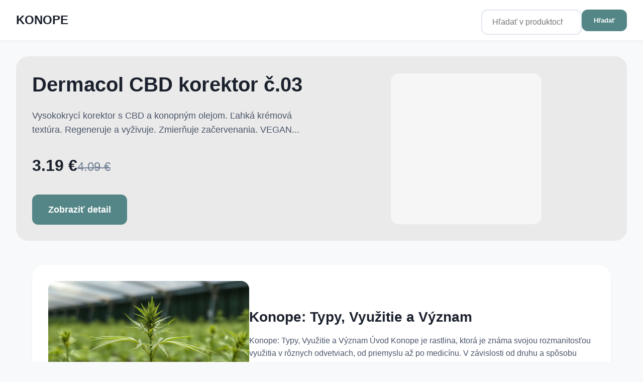

--- FILE ---
content_type: text/html; Charset=UTF-8
request_url: https://www.konope.sk/?n=seborea-konopny-krem-30-ml&m=detail&id=218
body_size: 18850
content:
<!DOCTYPE html>
<html lang="sk">
<head>
    <meta charset="UTF-8">
    <meta name="viewport" content="width=device-width, initial-scale=1.0">
	<title>KONOPE | Strana 1</title>
    <meta name="description" content="Katalóg prírodných produktov z konope s najlepšími cenami. CBD kapsule, CBD kvapky, USA genetiky. | Strana 1 z 12">
    <link rel="canonical" href="https://www.konope.sk/">
    
	<link rel="next" href="https://www.konope.sk/?page=2&search=&category=&manufacturer=">
	
    <meta property="og:title" content="KONOPE | Strana 1">
    <meta property="og:description" content="Katalóg prírodných produktov z konope s najlepšími cenami. CBD kapsule, CBD kvapky, USA genetiky. | Strana 1 z 12">
    <meta property="og:type" content="website">
    <meta property="og:url" content="https://www.konope.sk/">
    <meta property="og:site_name" content="KONOPE">

	<link rel="author" href="https://www.konope.sk/">	
	<link rel="apple-touch-icon" sizes="180x180" href="https://www.konope.sk/favicon/apple-touch-icon.png">
	<link rel="icon" type="image/png" sizes="32x32" href="https://www.konope.sk/favicon/favicon-32x32.png">
	<link rel="icon" type="image/png" sizes="16x16" href="https://www.konope.sk/favicon/favicon-16x16.png">
	<link rel="icon" href="https://www.konope.sk/favicon/favicon.ico" type="image/x-icon">

    <script type="application/ld+json">
    {
        "@context": "https://schema.org",
        "@type": "ItemList",
        "itemListElement": [
        
            {
                "@type": "Product",
                "name": "CannamediQ ORTOPEDEN",
                "description": "V&#253;&#382;ivov&#253; doplnok s obsahom glukozam&#237;n sulf&#225;tu, vitam&#237;nu C a pr&#237;rodn&#253;ch zlo&#382;iek: extraktu u konopn&#253;ch semien, zo semien vini&#269;a a kurkumy dlhej. Vitam&#237;n C podporuje tvorbu kolag&#233;nu. Vitam&#237;n C prispieva ku zn&#237;&#382;eniu pocitu &#250;navy a vy&#269;erpania.",
                "brand": {
                    "@type": "Brand",
                    "name": "Simply You Pharmaceuticals a.s."
                },
                "category": "Home | Import ADC | V&#253;&#382;ivov&#233; doplnky",
				"image": "https://www.konope.sk/img/500/https/lieky24.sk/49795-large_default/cannamediq-ortopeden.jpg",
                "url": "https://www.konope.sk/product/cannamediq-ortopeden/84198/lieky24",
                "offers": {
                    "@type": "Offer",
                    "price": "30.37",
                    "priceCurrency": "EUR",
					"availability": "https://schema.org/InStock"
                }
            },
            {
                "@type": "Product",
                "name": "TRYPTOSPAN s konopn&#253;m olejom",
                "description": "V&#253;&#382;ivov&#253; doplnok s obsahom &#353;afr&#225;nu, chme&#318;u, m&#250;&#269;enky a vitam&#237;nov B. Vitam&#237;ny B3 a B6 prispivaj&#250; k zmierneniu &#250;navy a vy&#269;erpania.Zo&#382;enie: konopn&#253; olej panensk&#253; (Cannabis sativa, semeno), L-tryptof&#225;n, chme&#318; ot&#225;&#269;av&#253; (Humulus lupulus, extrakt z kvetu), mu",
                "brand": {
                    "@type": "Brand",
                    "name": "Noventis s.r.o."
                },
                "category": "Home | Import ADC | V&#253;&#382;ivov&#233; doplnky",
				"image": "https://www.konope.sk/img/500/https/lieky24.sk/63638-large_default/tryptospan-s-konopnym-olejom.jpg",
                "url": "https://www.konope.sk/product/tryptospan-s-konopnym-olejom/100551/lieky24",
                "offers": {
                    "@type": "Offer",
                    "price": "9.25",
                    "priceCurrency": "EUR",
					"availability": "https://schema.org/InStock"
                }
            },
            {
                "@type": "Product",
                "name": "ALAVIS Extra &#353;etrn&#253; &#352;AMP&#211;N",
                "description": "Extra &#353;etrn&#253; &#353;amp&#243;n je veterin&#225;rny pr&#237;pravok ur&#269;en&#253; pre kone, pony, psov a ma&#269;ky s obsahom aloe vera a konopn&#233;ho oleja. Je ur&#269;en&#253; na udr&#382;anie zdravej a kvalitnej ko&#382;e, ktor&#225; je z&#225;kladom pre kvalitn&#250; a leskl&#250; srs&#357;.",
                "brand": {
                    "@type": "Brand",
                    "name": "Patron ca. s.r.o."
                },
                "category": "Home | Import ADC | Veterina",
				"image": "https://www.konope.sk/img/500/https/lieky24.sk/62074-large_default/alavis-extra-setrny-sampon.jpg",
                "url": "https://www.konope.sk/product/alavis-extra-setrny-sampon/98709/lieky24",
                "offers": {
                    "@type": "Offer",
                    "price": "14.84",
                    "priceCurrency": "EUR",
					"availability": "https://schema.org/InStock"
                }
            },
            {
                "@type": "Product",
                "name": "DUPLA Gel-o-Drops 24-Hemp &amp; Spirulina g&#233;lov&#233; krmivo pre okrasn&#233; ryby /konope a spirulina 12x2g",
                "description": "Inovat&#237;vne Gel-O-Drops 24 s&#250; vyroben&#233; zo &#353;peci&#225;lneho g&#233;lu, ktor&#233; je ide&#225;lne na ka&#382;dodenn&#233; k&#341;menie v&#353;etk&#253;ch ve&#318;k&#253;ch aj mal&#253;ch tropick&#253;ch okrasn&#253;ch r&#253;b.",
                "brand": {
                    "@type": "Brand",
                    "name": "Dupla"
                },
                "category": "Veterina",
				"image": "https://backend.drmax.sk/media/catalog/product/3/4/342e6f5537f69bce.jpg",
                "url": "https://www.konope.sk/product/dupla-gel-o-drops-24-hemp-spirulina-gelove-krmivo-pre-okrasne-ryby-konope-a-spirulina-12x2g/a728d4fb%2Df5ac%2D4c6b%2D835f%2Db39e13616936/drmax",
                "offers": {
                    "@type": "Offer",
                    "price": "9.15",
                    "priceCurrency": "EUR",
					"availability": "https://schema.org/InStock"
                }
            },
            {
                "@type": "Product",
                "name": "JUVAMED KONOPN&#221; OLEJ",
                "description": "100 % olej zo semien konope siatej, lisovan&#253; za studena.",
                "brand": {
                    "@type": "Brand",
                    "name": "Juvamed"
                },
                "category": "Do 30 min&#250;t k odberu v lek&#225;rni &gt; Rezerv&#225;cie - Zdravie a lieky",
				"image": "https://backend.drmax.sk/media/catalog/product/w/p/wpn52b0_400x400_1.jpg",
                "url": "https://www.konope.sk/product/juvamed-konopny-olej/X30925/drmax",
                "offers": {
                    "@type": "Offer",
                    "price": "11.29",
                    "priceCurrency": "EUR",
					"availability": "https://schema.org/InStock"
                }
            },
            {
                "@type": "Product",
                "name": "Olival Mikroemulzia Professional",
                "description": "&#317;ahk&#253; &#269;istiaci olej na tv&#225;r obohaten&#253; o skval&#225;n a konopn&#253; olej jemne rozp&#250;&#353;&#357;a a odstra&#328;uje vodeodoln&#253; make-up a prostriedky na opa&#318;ovanie.",
                "brand": {
                    "@type": "Brand",
                    "name": "Olival"
                },
                "category": "Kozmetika &gt; Telov&#225; kozmetika &gt; Hygiena &gt; &#268;istiace pom&#244;cky &gt; Oleje",
				"image": "https://backend.drmax.sk/media/catalog/product/3/8/3858892693445.jpg",
                "url": "https://www.konope.sk/product/olival-mikroemulzia-professional/X56009/drmax",
                "offers": {
                    "@type": "Offer",
                    "price": "9.99",
                    "priceCurrency": "EUR",
					"availability": "https://schema.org/InStock"
                }
            },
            {
                "@type": "Product",
                "name": "ALPA KONOPN&#221; BALZAM",
                "description": "Hrejiv&#253; konopn&#253; balzam je vhodn&#253; pre mas&#225;&#382; a prehriate &#269;asti tela ako pred zv&#253;&#353;enou fyzickou z&#225;&#357;a&#382;ou, tak i pri uvo&#318;nen&#237; a r&#253;chlej&#353;ej regener&#225;cii natiahnut&#253;ch a unaven&#253;ch svalov.",
                "brand": {
                    "@type": "Brand",
                    "name": "Alpa"
                },
                "category": "Kozmetika &gt; Telov&#225; kozmetika &gt; Telov&#233; balzamy",
				"image": "https://backend.drmax.sk/media/catalog/product/m/8/m8ladj0_400x400_1.jpg",
                "url": "https://www.konope.sk/product/alpa-konopny-balzam/X70054/drmax",
                "offers": {
                    "@type": "Offer",
                    "price": "5.79",
                    "priceCurrency": "EUR",
					"availability": "https://schema.org/InStock"
                }
            },
            {
                "@type": "Product",
                "name": "Konopn&#225; mas&#357; na k&#314;by a svaly",
                "description": "Potrebujete r&#253;chlu &#250;&#318;avu od bolesti? Vysk&#250;&#353;ajte konopn&#250; mas&#357; od Herb&#243;nie! Obsahuje kanabidiol, kajeput, mentol, gaf a kurkum&#237;n. Bez konzerva&#269;n&#253;ch l&#225;tok.",
                "brand": {
                    "@type": "Brand",
                    "name": "Herbonia"
                },
                "category": "Kozmetika &gt; Telov&#225; kozmetika &gt; CBD produkty",
				"image": "https://backend.drmax.sk/media/catalog/product/e/1/e1b0e2f1a6a39f38.jpg",
                "url": "https://www.konope.sk/product/konopna-mast-na-klby-a-svaly/776240366797197104/drmax",
                "offers": {
                    "@type": "Offer",
                    "price": "19.27",
                    "priceCurrency": "EUR",
					"availability": "https://schema.org/InStock"
                }
            },
            {
                "@type": "Product",
                "name": "HEMP DREAMS S&#201;RUM",
                "description": "V&#253;&#382;ivn&#225; esencia HEMP DREAMS SERUM, obohaten&#225; konopn&#253;m olejom a medov&#253;mi extraktmi, pom&#225;ha doplni&#357; h&#314;bkov&#250; hydrat&#225;ciu poko&#382;ky.",
                "brand": {
                    "@type": "Brand",
                    "name": "Soo'AE"
                },
                "category": "Kozmetika &gt; Ple&#357; &gt; Ple&#357;ov&#233; kr&#233;my &gt; Kr&#233;my proti vr&#225;skam",
				"image": "https://backend.drmax.sk/media/catalog/product/8/8/8809545504590.jpg",
                "url": "https://www.konope.sk/product/hemp-dreams-serum/X55398/drmax",
                "offers": {
                    "@type": "Offer",
                    "price": "16.99",
                    "priceCurrency": "EUR",
					"availability": "https://schema.org/InStock"
                }
            },
            {
                "@type": "Product",
                "name": "KONOPNA FARMA LIPTOV KONOP MAST MATOVY OLEJ 100ML",
                "description": "Produkty z Konopnej farmy Liptov s&#250; vyr&#225;ban&#233; z konope pestovanom priamo v srdci Liptova bez chemick&#253;ch hnoj&#237;v alebo pestic&#237;dov. Ru&#269;n&#253; zber a prec&#237;zna v&#253;roba zaru&#269;uj&#250; zachovanie v&#353;etk&#253;ch &#382;iv&#237;n a vitam&#237;nov, ktor&#233; konope pon&#250;ka",
                "brand": {
                    "@type": "Brand",
                    "name": "Konopn&#225; farma Liptov"
                },
                "category": "Zdravie a lieky &gt; Boles&#357;",
				"image": "https://backend.drmax.sk/media/catalog/product/1/0/100ml_mast_matova-1024x768.jpg",
                "url": "https://www.konope.sk/product/konopna-farma-liptov-konop-mast-matovy-olej-100ml/X69447/drmax",
                "offers": {
                    "@type": "Offer",
                    "price": "15.89",
                    "priceCurrency": "EUR",
					"availability": "https://schema.org/InStock"
                }
            },
            {
                "@type": "Product",
                "name": "KONOPNA FARMA LIPTOV CAGA KAPSULE 60CPS",
                "description": "Produkt ktor&#253; distribuje Konopn&#225; farma Liptov ,&#268;aga Sib&#237;rska kv&#244;li jej blahod&#225;rnim &#250;&#269;inkom.",
                "brand": {
                    "@type": "Brand",
                    "name": "Konopn&#225; farma Liptov"
                },
                "category": "-",
				"image": "https://backend.drmax.sk/media/catalog/product/c/a/caga-sibirska-60-kapsul-11252022.jpg",
                "url": "https://www.konope.sk/product/konopna-farma-liptov-caga-kapsule-60cps/X69456/drmax",
                "offers": {
                    "@type": "Offer",
                    "price": "22.89",
                    "priceCurrency": "EUR",
					"availability": "https://schema.org/InStock"
                }
            },
            {
                "@type": "Product",
                "name": "CutisHelp SEBOREA konopn&#253; kr&#233;m",
                "description": "&#317;ahk&#253; kr&#233;m s komplexom bioakt&#237;vnych l&#225;tok extrahovan&#233;ho konopn&#233;ho leja a niacinamidu (vitam&#237;n D) pre &#353;peci&#225;lnu starostlivos&#357; o poko&#382;ku. Podporuje celkov&#250; regener&#225;ciu, reguluje tvorbu ko&#382;n&#233;ho mazu a obnovuje prirodzen&#253; vzh&#318;ad pleti.",
                "brand": {
                    "@type": "Brand",
                    "name": "Parenteral a.s."
                },
                "category": "Home | Import ADC | Kozmetick&#233; v&#253;robky",
				"image": "https://www.konope.sk/img/500/https/lieky24.sk/43764-large_default/cutishelp-seborea-konopny-krem.jpg",
                "url": "https://www.konope.sk/product/cutishelp-seborea-konopny-krem/77007/lieky24",
                "offers": {
                    "@type": "Offer",
                    "price": "11.97",
                    "priceCurrency": "EUR",
					"availability": "https://schema.org/InStock"
                }
            },
            {
                "@type": "Product",
                "name": "Cannaderm Thermolka hrejiv&#225; konopn&#225; n&#225;plas&#357;",
                "description": "Hrejiv&#225; konopn&#225; n&#225;plas&#357; pre r&#253;chlu a dlhotrvaj&#250;cu &#250;&#318;avu pri natiahnut&#237; svalov, stuhnutosti chrbta, &#250;nave a pre&#357;a&#382;en&#237; pohybov&#233;ho apar&#225;tu. Hydrog&#233;lov&#225; forma pre jednoduch&#233; odstr&#225;nenie bez podr&#225;&#382;denia poko&#382;ky.",
                "brand": {
                    "@type": "Brand",
                    "name": "Cannaderm"
                },
                "category": "Zdravie a lieky &gt; Boles&#357; &gt; K&#314;by a svaly",
				"image": "https://backend.drmax.sk/media/catalog/product/8/9/89ba65f060c76_8594027711084.jpg",
                "url": "https://www.konope.sk/product/cannaderm-thermolka-hrejiva-konopna-naplast/X028004/drmax",
                "offers": {
                    "@type": "Offer",
                    "price": "6.49",
                    "priceCurrency": "EUR",
					"availability": "https://schema.org/InStock"
                }
            },
            {
                "@type": "Product",
                "name": "Konopn&#233; mazanie 10% konopn&#233;ho oleja",
                "description": "Kr&#233;m s 10% konopn&#233;ho oleja je ko&#382;n&#253; mas&#225;&#382;ny pr&#237;pravok na aplik&#225;ciu na ko&#382;u.&#218;&#269;inn&#233; l&#225;tky maj&#250; na ko&#382;u osvie&#382;uj&#250;ci, prekrvuj&#250;ci a relaxa&#269;n&#253; &#250;&#269;inok bez pocitov podr&#225;&#382;denia a nepr&#237;jemn&#233;ho s&#269;ervenania poko&#382;ky. Bez syntetickej parfum&#225;cie. Konopn&#253; olej je b",
                "brand": {
                    "@type": "Brand",
                    "name": "MedicProgress, a.s."
                },
                "category": "Home | Import ADC | Kozmetick&#233; v&#253;robky",
				"image": "https://www.konope.sk/img/500/https/lieky24.sk/47053-large_default/konopne-mazanie-10-konopneho-oleja.jpg",
                "url": "https://www.konope.sk/product/konopne-mazanie-10-konopneho-oleja/80965/lieky24",
                "offers": {
                    "@type": "Offer",
                    "price": "6.51",
                    "priceCurrency": "EUR",
					"availability": "https://schema.org/InStock"
                }
            },
            {
                "@type": "Product",
                "name": "CANNABIOpharm CBG 10% FULL SPECTRUM",
                "description": "Konopn&#253; olej s obsahom CBG.",
                "brand": {
                    "@type": "Brand",
                    "name": "Cannabiopharm"
                },
                "category": "Vitam&#237;ny a miner&#225;ly &gt; Doplnky v&#253;&#382;ivy &gt; CBD produkty",
				"image": "https://backend.drmax.sk/media/catalog/product/c/b/cbe3e985bb636_8588005931779.jpg",
                "url": "https://www.konope.sk/product/cannabiopharm-cbg-10-full-spectrum/X69261/drmax",
                "offers": {
                    "@type": "Offer",
                    "price": "31.19",
                    "priceCurrency": "EUR",
					"availability": "https://schema.org/InStock"
                }
            },
            {
                "@type": "Product",
                "name": "JUVAMED KONOPN&#221; OLEJ",
                "description": "100 % olej zo semien konope siatej, lisovan&#253; za studena.Zlo&#382;enie (na 1 &#269;ajov&#250; ly&#382;i&#269;ku): Konope siate (Cannabis sativa) - 3000 mg olej zo semien.",
                "brand": {
                    "@type": "Brand",
                    "name": "MARKOS s.r.o."
                },
                "category": "Home | Import ADC | V&#253;&#382;ivov&#233; doplnky",
				"image": "https://www.konope.sk/img/500/https/lieky24.sk/55559-large_default/juvamed-konopny-olej.jpg",
                "url": "https://www.konope.sk/product/juvamed-konopny-olej/91054/lieky24",
                "offers": {
                    "@type": "Offer",
                    "price": "12.19",
                    "priceCurrency": "EUR",
					"availability": "https://schema.org/InStock"
                }
            },
            {
                "@type": "Product",
                "name": "LEROS POKOJN&#193; HLAVA",
                "description": "Bylinn&#225; &#269;ajov&#225; zmes v n&#225;levov&#253;ch vreck&#225;ch.Zlo&#382;enie:v&#328;a&#357; konope (30 %), v&#328;a&#357; m&#228;ty piepornej (30 %), v&#341;bov&#225; k&#244;ra (15 %), klin&#269;ek (15 %), v&#328;a&#357; rimbaby (10 %).",
                "brand": {
                    "@type": "Brand",
                    "name": "LEROS, s r.o."
                },
                "category": "Home | Import ADC | V&#253;&#382;ivov&#233; doplnky",
				"image": "https://www.konope.sk/img/500/https/lieky24.sk/61247-large_default/leros-pokojna-hlava.jpg",
                "url": "https://www.konope.sk/product/leros-pokojna-hlava/97740/lieky24",
                "offers": {
                    "@type": "Offer",
                    "price": "3.68",
                    "priceCurrency": "EUR",
					"availability": "https://schema.org/InStock"
                }
            },
            {
                "@type": "Product",
                "name": "MedPharma KONOPN&#221; BALZAM",
                "description": "Balzam je pr&#237;rodn&#253; produkt, ktor&#253; obsahuje &#269;ist&#253; konopn&#253; olej a &#271;al&#353;&#237;ch 29 rastl&#237;n. Zlo&#382;enie bylinn&#253;ch a rastlinn&#253;ch extraktov zais&#357;uje intenz&#237;vny &#250;&#269;inok. U niektor&#253;ch byl&#237;n je zn&#225;my ich priazniv&#253; a regenera&#269;n&#253; vplyv, ktor&#253; m&#244;&#382;u ma&#357; na poko&#382;ku, svaly",
                "brand": {
                    "@type": "Brand",
                    "name": "MedPharma, spol. s r.o."
                },
                "category": "Home | Import ADC | Kozmetick&#233; v&#253;robky",
				"image": "https://www.konope.sk/img/500/https/lieky24.sk/64778-large_default/medpharma-konopny-balzam.jpg",
                "url": "https://www.konope.sk/product/medpharma-konopny-balzam/101890/lieky24",
                "offers": {
                    "@type": "Offer",
                    "price": "8.37",
                    "priceCurrency": "EUR",
					"availability": "https://schema.org/InStock"
                }
            },
            {
                "@type": "Product",
                "name": "CannamediQ HYPETEZIN 120CPS",
                "description": "V&#253;&#382;ivov&#253; doplnok s obsahom rastlinn&#253;ch extraktov. Obsahuje: such&#253; extrakt z plodu hlohu, such&#253; extrakt zo semien zeleru, zmes extraktov z plodov vini&#269;a hroznorod&#233;ho a extraktu z pivovarn&#237;ckych kvasn&#237;c v pomere 1:1), extrakt konopn&#253;ch semien, such&#253; ex",
                "brand": {
                    "@type": "Brand",
                    "name": "Simply You Pharmaceuticals a.s."
                },
                "category": "Home | Import ADC | V&#253;&#382;ivov&#233; doplnky",
				"image": "https://www.konope.sk/img/500/https/lieky24.sk/67103-large_default/cannamediq-hypetezin.jpg",
                "url": "https://www.konope.sk/product/cannamediq-hypetezin-120cps/104625/lieky24",
                "offers": {
                    "@type": "Offer",
                    "price": "28.46",
                    "priceCurrency": "EUR",
					"availability": "https://schema.org/InStock"
                }
            },
            {
                "@type": "Product",
                "name": "Konopn&#233; mazanie",
                "description": "Mas&#225;&#382;ny pr&#237;pravok, ktor&#253; pom&#225;ha prekrvi&#357; bolestiv&#233; miesta a u&#318;avuje od svalovej &#250;navy. Vhodn&#253; pri ko&#382;n&#253;ch ochoreniach. Chladiv&#253; &#250;&#269;inok.",
                "brand": {
                    "@type": "Brand",
                    "name": "MEDICPROGRESS"
                },
                "category": "Zdravie a lieky &gt; Boles&#357; &gt; K&#314;by a svaly",
				"image": "https://backend.drmax.sk/media/catalog/product/i/6/i6ird20_400x400_1.jpg",
                "url": "https://www.konope.sk/product/konopne-mazanie/X15581/drmax",
                "offers": {
                    "@type": "Offer",
                    "price": "8.49",
                    "priceCurrency": "EUR",
					"availability": "https://schema.org/InStock"
                }
            },
            {
                "@type": "Product",
                "name": "ALPA FRANCOVKA KONOPE/CANNABIS liehov&#253; bylinkov&#253; roztok 60 ml",
                "description": "Charakteristika: Liehov&#253; bylinn&#253; roztok s obsahom extraktu z konopy siatej (Cannabis sativa), ktor&#253; m&#225; mnohostrann&#233; &#250;&#269;inky:p&#244;sob&#237; regenera&#269;ne,pom&#225;ha odstra&#328;ova&#357; &#250;navu po fyzickej z&#225;&#357;a&#382;i, vyvol&#225;va uvo&#318;nenie a osvie&#382;enie,pou&#382;&#237;va sa na mas&#225;&#382;e, do k&#250;pe&#318;a",
                "brand": {
                    "@type": "Brand",
                    "name": "ALPA, a.s."
                },
                "category": "Kozmetika a zdravie | Kozmetika | Mas&#225;&#382;ne pr&#237;pravky",
				"image": "https://www.konope.sk/img/500/https/lieky24.sk/14086-large_default/alpa-francovka-konopecannabis-liehovy-bylinkovy-roztok-60-ml.jpg",
                "url": "https://www.konope.sk/product/alpa-francovka-konope-cannabis-liehovy-bylinkovy-roztok-60-ml/10779/lieky24",
                "offers": {
                    "@type": "Offer",
                    "price": "1.77",
                    "priceCurrency": "EUR",
					"availability": "https://schema.org/InStock"
                }
            },
            {
                "@type": "Product",
                "name": "Carolina Herrera 212 Men Heroes Forever Young EDT 50 ml M",
                "description": "Carolina Herrera 212 Men Heroes Forever Young toaletn&#225; voda pre mu&#382;ov 50 ml &#8211; energick&#225; p&#225;nska v&#244;&#328;a sp&#225;jaj&#250;ca modern&#250; svie&#382;os&#357; a mu&#382;n&#250; eleganciu. &#218;vod: konope, hru&#353;ka, z&#225;zvor; srdce: &#353;afran, pelarg&#243;nia; z&#225;klad: pi&#382;mo, ko&#382;a. Ide&#225;lna na ka&#382;d&#253; de&#328; aj ve",
                "brand": {
                    "@type": "Brand",
                    "name": "Carolina Herrera"
                },
                "category": "Kozmetika &gt; Parf&#233;my &gt; P&#225;nske parf&#233;my &gt; P&#225;nske toaletn&#233; vody",
				"image": "https://backend.drmax.sk/media/catalog/product/9/4/94d21d10e69a9c78.jpg",
                "url": "https://www.konope.sk/product/carolina-herrera-212-men-heroes-forever-young-edt-50-ml-m/680231920130458035/drmax",
                "offers": {
                    "@type": "Offer",
                    "price": "49.70",
                    "priceCurrency": "EUR",
					"availability": "https://schema.org/InStock"
                }
            },
            {
                "@type": "Product",
                "name": "Cannaderm MYCOSIN kr&#233;m",
                "description": "Kr&#233;m na starostlivos&#357; o poko&#382;ku n&#244;h pri sklone k plesniam. Obsahuje rastlinn&#233; oleje a v&#253;&#357;a&#382;ky. Poko&#382;ku n&#244;h pom&#225;ha regenerova&#357;. Eliminuje diskomfort na poko&#382;ke.Obnovuje prirodzen&#250; ko&#382;n&#250; bari&#233;ru.Pom&#225;ha predch&#225;dza&#357; n&#225;vratu &#357;a&#382;kost&#237;.Akt&#237;vne l&#225;tky:Konopn&#253;",
                "brand": {
                    "@type": "Brand",
                    "name": "Simply You Pharmaceuticals a.s."
                },
                "category": "Home | Import ADC | Kozmetick&#233; v&#253;robky",
				"image": "https://www.konope.sk/img/500/https/lieky24.sk/75805-large_default/cannaderm-mycosin-krem.jpg",
                "url": "https://www.konope.sk/product/cannaderm-mycosin-krem/113373/lieky24",
                "offers": {
                    "@type": "Offer",
                    "price": "10.71",
                    "priceCurrency": "EUR",
					"availability": "https://schema.org/InStock"
                }
            },
            {
                "@type": "Product",
                "name": "Cemio Kamz&#237;kova konopn&#225; mas&#357; chladiv&#225;",
                "description": "Siln&#225; konopn&#225; mas&#357; s bylinn&#253;mi extraktmi v &#269;istote 99,7%. krk. Skokov&#233; zlep&#353;enie!",
                "brand": {
                    "@type": "Brand",
                    "name": "GS"
                },
                "category": "Zdravie a lieky &gt; Boles&#357; &gt; K&#314;by a svaly",
				"image": "https://backend.drmax.sk/media/catalog/product/1/6/16847fc591756_8594160273302_1.jpg",
                "url": "https://www.konope.sk/product/cemio-kamzikova-konopna-mast-chladiva/X020471/drmax",
                "offers": {
                    "@type": "Offer",
                    "price": "9.29",
                    "priceCurrency": "EUR",
					"availability": "https://schema.org/InStock"
                }
            },
            {
                "@type": "Product",
                "name": "Cannaderm AKNEA o&#353;etruj&#250;ci kr&#233;m",
                "description": "Cannaderm Aknea - o&#353;etruj&#250;ci kr&#233;m na akn&#233; z &#269;ist&#233;ho konopn&#233;ho oleja, s dubovou k&#244;rou, myrhou a materinou d&#250;&#353;kou.",
                "brand": {
                    "@type": "Brand",
                    "name": "Cannaderm"
                },
                "category": "Kozmetika &gt; Ple&#357; &gt; Mastn&#225; ple&#357;",
				"image": "https://backend.drmax.sk/media/catalog/product/0/9/09pksp0_400x400_1.jpg",
                "url": "https://www.konope.sk/product/cannaderm-aknea-osetrujuci-krem/X13211/drmax",
                "offers": {
                    "@type": "Offer",
                    "price": "12.19",
                    "priceCurrency": "EUR",
					"availability": "https://schema.org/InStock"
                }
            },
            {
                "@type": "Product",
                "name": "HEMP DREAMS MASKA",
                "description": "T&#225;to hydrata&#269;n&#225; maska HEMP DREAMS SHEET MASK zanech&#225; poko&#382;ku jemn&#250; a z&#225;rove&#328; dod&#225;va &#382;iviny z oleja z konopn&#253;ch semienok.",
                "brand": {
                    "@type": "Brand",
                    "name": "Soo'AE"
                },
                "category": "Kozmetika &gt; Ple&#357; &gt; Ple&#357;ov&#233; masky &gt; Hydrata&#269;n&#233; masky",
				"image": "https://backend.drmax.sk/media/catalog/product/8/8/8809545504613.jpg",
                "url": "https://www.konope.sk/product/hemp-dreams-maska/X55400/drmax",
                "offers": {
                    "@type": "Offer",
                    "price": "3.89",
                    "priceCurrency": "EUR",
					"availability": "https://schema.org/InStock"
                }
            },
            {
                "@type": "Product",
                "name": "LUNA/ALPA KONOPN&#221; &#353;amp&#243;n",
                "description": "&#352;amp&#243;n s obsahom konopn&#233;ho oleja.",
                "brand": {
                    "@type": "Brand",
                    "name": "Alpa"
                },
                "category": "Kozmetika &gt; Vlasy &gt; &#352;amp&#243;ny na vlasy &gt; Pr&#237;rodn&#233; &#353;amp&#243;ny",
				"image": "https://backend.drmax.sk/media/catalog/product/a/k/akucwh0_400x400_1.jpg",
                "url": "https://www.konope.sk/product/luna-alpa-konopny-sampon/X37033/drmax",
                "offers": {
                    "@type": "Offer",
                    "price": "2.29",
                    "priceCurrency": "EUR",
					"availability": "https://schema.org/InStock"
                }
            },
            {
                "@type": "Product",
                "name": "Intt Vibration! Ganjah Tingling effect gel 15ml",
                "description": "Intt Vibration Ganjah je stimula&#269;n&#253; g&#233;l s konopn&#253;m olejom, ktor&#253; poskytuje pocity vibr&#225;ci&#237;, pulz&#225;ci&#237; a zahrievania pre intenz&#237;vny int&#237;mny z&#225;&#382;itok.",
                "brand": {
                    "@type": "Brand",
                    "name": "INTT"
                },
                "category": "Vianoce &gt; Pre p&#225;ry &gt; Int&#237;mne produkty pre mas&#225;&#382;",
				"image": "https://backend.drmax.sk/media/catalog/product/f/0/f0c08c06c7995525.jpg",
                "url": "https://www.konope.sk/product/intt-vibration-ganjah-tingling-effect-gel-15ml/687121434967018310/drmax",
                "offers": {
                    "@type": "Offer",
                    "price": "20.99",
                    "priceCurrency": "EUR",
					"availability": "https://schema.org/InStock"
                }
            },
            {
                "@type": "Product",
                "name": "ARTHROCANN konopn&#253; mas&#225;&#382;ny g&#233;l FORTE+1800 mg CBD - 90 ml - Annabis",
                "description": "Obrovsk&#225; &#250;&#318;ava od nap&#228;tia vo svaloch, &#353;&#318;ach&#225;ch, chrbte, k&#314;boch a v&#228;zoch. Mas&#225;&#382;ny g&#233;l s najvy&#353;&#353;&#237;m obsahom CBD (1 800 mg) na trhu. V&#253;robok je ur&#269;en&#253; na lok&#225;lnu mas&#225;&#382; postihnutej oblasti. V&#271;aka praktick&#233;mu baleniu s pumpi&#269;kou je g&#233;l vhodn&#253; aj na cesty.",
                "brand": {
                    "@type": "Brand",
                    "name": "Annabis"
                },
                "category": "Kozmetika &gt; Telov&#225; kozmetika &gt; Hydrat&#225;cia a v&#253;&#382;iva",
				"image": "https://backend.drmax.sk/media/catalog/product/5/f/5fd903b651783564.jpg",
                "url": "https://www.konope.sk/product/arthrocann-konopny-masazny-gel-forte-1800-mg-cbd-90-ml-annabis/790743017232535155/drmax",
                "offers": {
                    "@type": "Offer",
                    "price": "18.79",
                    "priceCurrency": "EUR",
					"availability": "https://schema.org/InStock"
                }
            },
            {
                "@type": "Product",
                "name": "Fit4You VEGAN EXCELLENCE PROTEIN &#268;okol&#225;da",
                "description": "Fit4You Vegan Excellence je rastlinn&#253; prote&#237;n s obsahom 72% bielkov&#237;n kombinovan&#253; z ry&#382;ov&#233;ho,hrachov&#233;ho a konopn&#233;ho prote&#237;nu najvy&#353;&#353;ej kvality bez tepeln&#253;ch &#250;prav, sladen&#253; &#353;peci&#225;lnym pr&#237;rodn&#253;m sladidlom Stevion.",
                "brand": {
                    "@type": "Brand",
                    "name": "fit4you"
                },
                "category": "&#352;port &gt; Prote&#237;ny &gt; Veg&#225;nske prote&#237;ny",
				"image": "https://backend.drmax.sk/media/catalog/product/1/8/180918-fit4you-vegan-excellence-protein-cokolada_72.jpg",
                "url": "https://www.konope.sk/product/fit4you-vegan-excellence-protein-cokolada/X37563/drmax",
                "offers": {
                    "@type": "Offer",
                    "price": "19.99",
                    "priceCurrency": "EUR",
					"availability": "https://schema.org/InStock"
                }
            }
        ]
    }
    </script>
    
    <style>
/* CSS Variables */
:root {
    /* Colors */
    --primary: #548687;
    --primary-light: #6a9fa0;
    --primary-dark: #3d6162;
    --accent: #FCAA67;
    --accent-dark: #f89848;
    --warm-bg: #FFFFC7;
    
    /* Background colors */
    --bg-light: #f8f9fa;
    --bg-white: #ffffff;
    
    /* Text colors */
    --text-dark: #1a202c;
    --text-medium: #4a5568;
    --text-light: #718096;
    
    /* Borders and shadows */
    --border-light: #e2e8f0;
    --shadow-xs: 0 1px 2px rgba(0, 0, 0, 0.05);
    --shadow-sm: 0 2px 4px rgba(0, 0, 0, 0.05);
    --shadow-md: 0 4px 6px rgba(0, 0, 0, 0.07);
    --shadow-lg: 0 10px 15px rgba(0, 0, 0, 0.08);
    
    /* Layout */
    --header-height: 80px;
    --max-width: 2000px;
    --side-padding: max(calc((100vw - var(--max-width)) / 2), 2rem);
}

/* Reset */
* {
    margin: 0;
    padding: 0;
    box-sizing: border-box;
}

/* Base styles */
body {
    font-family: 'Segoe UI', 'San Francisco', 'Helvetica Neue', Helvetica, Arial, sans-serif;
    line-height: 1.6;
    color: var(--text-dark);
    background: var(--bg-light);
    min-height: 100vh;
    display: flex;
    flex-direction: column;
}

/* Header styles */
.header {
    height: var(--header-height);
    background: var(--bg-white);
    position: sticky;
    top: 0;
    z-index: 1000;
    box-shadow: var(--shadow-sm);
}

.header-content {
    height: 100%;
    padding: 0 var(--side-padding);
    display: flex;
    align-items: center;
    justify-content: space-between;
}

.header h1 {
    font-size: 1.5rem;
    font-weight: 700;
    color: var(--text-dark);
}

/* Search styles */
.search-container {
    position: relative;
}

.search-form {
    width: 300px;
    display: flex;
    gap: 0.75rem;
    margin-left: auto;
    position: relative;
}

.search-wrapper {
    position: relative;
    flex: 1;
}

.search-input {
    width: 200px;
    padding: 0.875rem 1.25rem;
    border: 2px solid var(--border-light);
    border-radius: 12px;
    font-size: 1rem;
    transition: all 0.3s ease;
    font-family: inherit;
    position: absolute;
    right: 0;
}

.search-input:focus {
    width: 300px;
    border-color: var(--primary);
    outline: none;
    box-shadow: var(--shadow-sm);
}

/* Button styles */
.search-button,
.clear-filter {
    padding: 0.875rem 1.5rem;
    border: none;
    border-radius: 12px;
    font-family: inherit;
    cursor: pointer;
    transition: all 0.2s ease;
}

.search-button {
    background: var(--primary);
    color: white;
    font-weight: 600;
    white-space: nowrap;
}

.search-button:hover {
    background: var(--primary-dark);
    transform: translateY(-1px);
}

/* Container and grid styles */
.container {
    padding: 2rem var(--side-padding);
    flex: 1;
}

.products-grid {
    display: grid;
    grid-template-columns: repeat(auto-fill, minmax(300px, 1fr));
    gap: 2rem;
    margin-bottom: 3rem;
}

/* Filter styles */
.filter-heading {
    margin-bottom: 2rem;
    padding: 1.5rem 2rem;
    background: var(--bg-white);
    border-radius: 16px;
    box-shadow: var(--shadow-sm);
    border-left: 4px solid var(--accent);
    display: flex;
    justify-content: space-between;
    align-items: center;
}

.filter-heading h2 {
    font-size: 1.25rem;
    color: var(--text-dark);
    font-weight: 600;
}

.clear-filter {
    padding: 0.5rem 1rem;
    background: var(--bg-light);
    color: var(--text-medium);
    border-radius: 8px;
    font-weight: 500;
    display: flex;
    align-items: center;
    gap: 0.5rem;
    text-decoration: none;
}

.clear-filter:hover {
    background: var(--border-light);
    color: var(--text-dark);
}

.clear-filter::after {
    content: '×';
    font-size: 1.25rem;
    line-height: 1;
}

/* Product card styles */
.product-card {
    background: var(--bg-white);
    border-radius: 16px;
    overflow: hidden;
    transition: all 0.3s ease;
    box-shadow: var(--shadow-sm);
    height: 100%;
    display: flex;
    flex-direction: column;
    position: relative;
}

.product-card:hover {
    transform: translateY(-4px);
    box-shadow: var(--shadow-lg);
}

.product-image-container {
    position: relative;
    padding-top: 100%;
    background: var(--bg-white);
    border-bottom: 1px solid var(--border-light);
}

.product-image-container img {
border-radius: 16px;
}

.product-image {
    position: absolute;
    top: 0;
    left: 0;
    width: 100%;
    height: 100%;
    object-fit: contain;
    padding: 2rem;
    transition: transform 0.3s ease;
    border-radius: 16px;
}	

.product-card:hover .product-image {
    transform: scale(1.05);
}

/* Product info styles */
.product-info {
    padding: 1.5rem;
    flex: 1;
    display: flex;
    flex-direction: column;
    gap: 0.75rem;
}

.product-info a {
    text-decoration: none;
    color: inherit;
}

.product-category {
    font-size: 0.875rem;
    color: var(--primary);
    font-weight: 500;
    cursor: pointer;
    transition: color 0.2s ease;
    text-transform: uppercase;
    letter-spacing: 0.5px;
}

.product-category:hover {
    color: var(--primary-dark);
}

.product-title {
    font-size: 1.25rem;
    font-weight: 600;
    color: var(--text-dark);
    line-height: 1.4;
    margin: 0;
}

.product-title a {
    display: -webkit-box;
    -webkit-line-clamp: 2;
    -webkit-box-orient: vertical;
    overflow: hidden;
}

.product-title a:hover {
    color: var(--primary);
}

/* Price styles */
.product-price-container {
    margin-top: auto;
    display: flex;
    align-items: baseline;
    gap: 1rem;
    padding-top: 1rem;
    border-top: 1px solid var(--border-light);
}

.product-price {
    font-size: 1.5rem;
    font-weight: 700;
    color: var(--text-dark);
}

.product-original-price {
    font-size: 1rem;
    color: var(--text-light);
    text-decoration: line-through;
}

.product-discount {
    position: absolute;
    top: 1rem;
    right: 1rem;
    background: var(--accent);
    color: white;
    padding: 0.5rem 1rem;
    border-radius: 8px;
    font-weight: 600;
    font-size: 0.875rem;
    box-shadow: var(--shadow-sm);
}

/* Pagination styles */
.pagination {
    display: flex;
    justify-content: center;
    gap: 0.75rem;
    margin: 1rem 0;
    flex-wrap: wrap;
}

.pagination a {
    min-width: 56px;
    height: 56px;
    display: flex;
    align-items: center;
    justify-content: center;
    padding: 0 1.25rem;
    background: var(--bg-white);
    color: var(--text-dark);
    text-decoration: none;
    border-radius: 12px;
    font-weight: 500;
    font-size: 1.125rem;
    transition: all 0.2s ease;
    box-shadow: var(--shadow-sm);
}

.pagination a:hover,
.pagination a.active {
    background: var(--primary);
    color: white;
}

.pagination a:hover {
    transform: translateY(-2px);
    box-shadow: var(--shadow-md);
}

/* Footer styles */
footer {
    background: var(--text-dark);
    color: white;
    padding: 4rem var(--side-padding);
    margin-top: 4rem;
}

.footer-content {
    max-width: var(--max-width);
    margin: 0 auto;
    display: grid;
    grid-template-columns: repeat(auto-fit, minmax(250px, 1fr));
    gap: 4rem;
}

.footer-section h3 {
    color: var(--accent);
    font-size: 1.25rem;
    font-weight: 600;
    margin-bottom: 1.5rem;
}

.footer-links {
    list-style: none;
    display: flex;
    flex-direction: column;
    gap: 0.75rem;
}

.footer-links a {
    color: var(--text-light);
    text-decoration: none;
    transition: all 0.2s ease;
    display: inline-block;
}

.footer-links a:hover {
    color: var(--accent);
    transform: translateX(4px);
}

/* Custom heading */
.custom-heading {
    font-size: 2.5rem;
    text-align: center;
    margin-bottom: 1.5rem;
    line-height: 1.2;
    font-weight: bold;
    color: #333;
}

@keyframes spin {
    to { transform: rotate(360deg); }
}

.image-loader {
    position: absolute;
    top: 50%;
    left: 50%;
    width: 40px;
    height: 40px;
    margin-top: -20px;
    margin-left: -20px;
    border: 3px solid var(--border-light);
    border-top-color: var(--primary);
    border-radius: 50%;
    animation: spin 1s linear infinite;
    opacity: 1;
    transition: opacity 0.3s ease;
    z-index: 1;
}

.lazy {
    opacity: 0;
    transition: opacity 0.3s ease;
}

.lazy[src]:not([src="[data-uri]"]) {
    opacity: 1;
}

.lazy.loaded + .image-loader {
    opacity: 0;
    pointer-events: none;
}

/* Scroll to top button */
.scroll-to-top {
    position: fixed;
    bottom: 20px;
    right: 20px;
    width: 50px;
    height: 50px;
    background-color: var(--primary);
    border-radius: 50%;
    display: flex;
    align-items: center;
    justify-content: center;
    color: white;
    text-decoration: none;
    opacity: 0;
    visibility: hidden;
    transition: all 0.3s ease;
    box-shadow: var(--shadow-md);
    z-index: 1000;
    cursor: pointer;
}

.scroll-to-top:hover {
    background-color: var(--primary-dark);
    transform: translateY(-2px);
}

.scroll-to-top.visible {
    opacity: 1;
    visibility: visible;
}

.scroll-to-top svg {
    width: 24px;
    height: 24px;
    fill: none;
    stroke: currentColor;
    stroke-width: 2;
    stroke-linecap: round;
    stroke-linejoin: round;
}

/* Featured Product Styles */
.featured-product {
    background: #EAEAEA;
    border-radius: 24px;
    padding: 2rem;
    margin-bottom: 3rem;
    overflow: hidden;
}

.featured-content {
    display: flex;
    align-items: center;
    gap: 3rem;
    max-width: 1200px;
    margin: 0 auto;
}

.featured-text {
    flex: 1;
}

.featured-title {
    font-size: 2.5rem;
    font-weight: 700;
    margin-bottom: 1.5rem;
    line-height: 1.2;
    color: var(--text-dark);
}

.featured-desc {
    font-size: 1.125rem;
    color: var(--text-medium);
    margin-bottom: 2rem;
    line-height: 1.6;
}

.featured-price-container {
    display: flex;
    align-items: baseline;
    gap: 1rem;
    margin-bottom: 2rem;
}

.featured-price {
    font-size: 2rem;
    font-weight: 700;
    color: var(--text-dark);
}

.featured-original-price {
    font-size: 1.5rem;
    color: var(--text-light);
    text-decoration: line-through;
}

.featured-button {
    display: inline-block;
    padding: 1rem 2rem;
    background: var(--primary);
    color: white;
    text-decoration: none;
    border-radius: 12px;
    font-weight: 600;
    font-size: 1.125rem;
    transition: all 0.3s ease;
}

.featured-button:hover {
    background: var(--primary-dark);
    transform: translateY(-2px);
}

.featured-image {
    flex: 1;
    display: flex;
    justify-content: center;
    align-items: center;
}

.featured-image img {
    max-width: 100%;
    height: auto;
    max-height: 400px;
    object-fit: contain;
    border-radius: 16px; 
}

/* Popular Brands Section */
.popular-brands {
    padding: 4rem 2rem;
    background: var(--bg-white);
    margin: 2rem 2rem;
    border-radius: 24px;
    box-shadow: var(--shadow-sm);
}

.popular-brands-title {
    text-align: center;
    font-size: 2rem;
    color: var(--text-dark);
    margin-bottom: 3rem;
    font-weight: 700;
}

.brands-grid {
    display: grid;
    grid-template-columns: repeat(4, 1fr);
    gap: 2rem;
    margin: 0 auto;
}

.brand-link {
    color: var(--text-medium);
    text-decoration: none;
    padding: 1.25rem;
    text-align: center;
    transition: all 0.3s ease;
    border-radius: 12px;
    background: var(--bg-light);
    font-weight: 500;
}

.brand-link:hover {
    color: var(--primary);
    transform: translateY(-2px);
    box-shadow: var(--shadow-md);
    background: var(--bg-white);
}

/* Blog Widget Styles */
.blog-widget {
    background: var(--bg-white);
    border-radius: 24px;
    padding: 2rem;
    margin: 2rem 2rem;
    box-shadow: var(--shadow-sm);
    overflow: hidden;
}

.blog-widget-content {
    display: flex;
    align-items: center;
    gap: 2rem;
    max-width: 1200px;
    margin: 0 auto;
}

.blog-widget-image {
    flex: 1;
    max-width: 400px;
}

.blog-widget-image img {
    width: 100%;
    height: auto;
    object-fit: cover;
    border-radius: 16px;
    max-height: 300px;
}

.blog-widget-text {
    flex: 1;
}

.blog-widget-title {
    font-size: 1.75rem;
    font-weight: 700;
    color: var(--text-dark);
    margin-bottom: 1rem;
    line-height: 1.3;
}

.blog-widget-excerpt {
    font-size: 1rem;
    color: var(--text-medium);
    margin-bottom: 1.5rem;
    line-height: 1.6;
}

.blog-widget-link {
    display: inline-block;
    padding: 0.75rem 1.5rem;
    background: var(--primary);
    color: white;
    text-decoration: none;
    border-radius: 12px;
    font-weight: 600;
    transition: all 0.3s ease;
}

.blog-widget-link:hover {
    background: var(--primary-dark);
    transform: translateY(-2px);
}


/* Media queries */
@media (max-width: 1200px) {
    :root {
        --side-padding: 2rem;
    }

    .products-grid {
        grid-template-columns: repeat(auto-fill, minmax(250px, 1fr));
    }
}

@media (max-width: 768px) {
    :root {
        --header-height: auto;
    }

    .header {
        position: fixed;
        width: 100%;
        transition: transform 0.3s ease;
    }

    .header.hidden {
        transform: translateY(-100%);
    }

    .header-content {
        flex-direction: column;
        gap: 1rem;
        padding: 1rem var(--side-padding);
    }

    .search-container,
    .search-form,
    .search-wrapper,
    .search-input {
        position: relative;
        width: 100%;
     }

     .search-input:focus {
        width: 100%;
     }  

	.products-grid {
        grid-template-columns: repeat(2, 1fr);
        gap: 1rem;
    }

    .product-image,
    .product-info {
        padding: 1rem;
    }
	
    .footer-content {
        grid-template-columns: 1fr;
        gap: 2rem;
    }

    .main.container {
        padding-top: 150px;
    }
	
	
.product-category {
    font-size: 0.875rem;
    color: var(--primary);
    font-weight: 500;
    cursor: pointer;
    transition: color 0.2s ease;
    text-transform: uppercase;
    letter-spacing: 0.5px;
    display: -webkit-box;
    -webkit-line-clamp: 2;
    -webkit-box-orient: vertical;
    overflow: hidden;
    max-height: 2.8em;
    line-height: 1.4;
}

.product-category:hover {
    color: var(--primary-dark);
}	

  .filter-heading {
        flex-direction: column;
        align-items: flex-start;
        gap: 1rem;
    }

    .filter-heading h2 {
        width: 100%;
        margin-right: 0;
    }
    
    .filter-heading .clear-filter {
        align-self: center;
    }

    .product-price-container {
        flex-direction: column;
        align-items: flex-start;
        gap: 0.5rem;
    }	
	
	
    .featured-content {
        flex-direction: column-reverse;
        gap: 2rem;
    }
    
    .featured-image img {
        max-height: 300px;
    }
    
    .featured-title {
        font-size: 2rem;
    }
    
    .featured-price {
        font-size: 1.75rem;
    }
    
    .featured-original-price {
        font-size: 1.25rem;
    }	
	
 .popular-brands {
        padding: 2rem 1.5rem;
        margin: 2rem 1rem;
    }
    
    .brands-grid {
        grid-template-columns: repeat(2, 1fr);
        gap: 1rem;
    }
    
    .popular-brands-title {
        font-size: 1.5rem;
        margin-bottom: 2rem;
    }
    
    .brand-link {
        padding: 1rem;
    }
    
    .brand-link:nth-child(n+9) {
        display: none;
    }
	
	 .blog-widget {
        margin: 2rem 1rem;
        padding: 1.5rem;
    }
    
    .blog-widget-content {
        flex-direction: column;
        gap: 1.5rem;
    }
    
    .blog-widget-image {
        max-width: 100%;
    }
    
    .blog-widget-title {
        font-size: 1.5rem;
    }	
	
}

@media (max-width: 480px) {
    .popular-brands {
        margin: 1.5rem 0.5rem;
        padding: 1.5rem 1rem;
    }
    
    .brands-grid {
        gap: 0.75rem;
    }
}
    </style>
</head>
<body>
    <header class="header" id="header">
        <div class="header-content">
            <h1><a href="https://www.konope.sk/" style="text-decoration: none; color: inherit;">KONOPE</a></h1>
            <div class="search-container">
                <form class="search-form" method="get" action="https://www.konope.sk/" role="search">
                    <div class="search-wrapper">
                        <input type="search" 
                               name="search" 
                               class="search-input" 
                               value=""
                               placeholder="Hľadať v produktoch..."
                               aria-label="Hľadať v produktoch...">
                    </div>
                    <button type="submit" class="search-button">Hľadať</button>
                </form>
            </div>
        </div>
    </header>

<main class="main container">
        
            <div class="featured-product">
                <div class="featured-content">
                    <div class="featured-text">
                        <h2 class="featured-title">Dermacol CBD korektor &#269;.03</h2>
                        <p class="featured-desc">Vysokokryc&#237; korektor s CBD a konopn&#253;m olejom. &#317;ahk&#225; kr&#233;mov&#225; text&#250;ra. Regeneruje a vy&#382;ivuje. Zmier&#328;uje za&#269;ervenania. VEGAN...</p>
                        <div class="featured-price-container">
                            
                            <span class="featured-price">3.19 €</span>
                            
                                <span class="featured-original-price">4.09 €</span>
                            
                        </div>
                        <a href="https://www.konope.sk/product/dermacol-cbd-korektor-c-03/X020978/drmax" 
                           class="featured-button">
                            Zobraziť detail
                        </a>
                    </div>
                    <div class="featured-image">				
                        <img data-src="https://backend.drmax.sk/media/catalog/product/8/b/8b826326c0b56_85978157.jpg" src="/images/placeholder.png" alt="Dermacol CBD korektor &#269;.03" title="Dermacol CBD korektor &#269;.03" class="lazy">
                    </div>
                </div>
            </div>
        
    <section class="blog-widget">
        <div class="blog-widget-content">
            <div class="blog-widget-image">
                <img src="https://www.konope.sk/blog/konope.jpg" 
                     alt="Konope: Typy, Vyu&#382;itie a V&#253;znam" 
                     class="lazy" 
                     data-src="https://www.konope.sk/blog/konope.jpg">
            </div>
            <div class="blog-widget-text">
                <h2 class="blog-widget-title">Konope: Typy, Využitie a Význam</h2>
                <p class="blog-widget-excerpt">
                    Konope: Typy, Vyu&#382;itie a V&#253;znam &#218;vod Konope je rastlina, ktor&#225; je zn&#225;ma svojou rozmanitos&#357;ou vyu&#382;itia v r&#244;znych odvetviach, od priemyslu a&#382; po medic&#237;nu. V z&#225;vislosti od druhu a sp&#244;sobu spracovania m&#244;&#382;...
                </p>
                <a href="https://www.konope.sk/blog/article/konope" 
                   class="blog-widget-link">Celý článok</a>
            </div>
        </div>
    </section>

                <div class="products-grid">
                    
                        <article class="product-card" itemscope itemtype="https://schema.org/Product">
                            <div class="product-image-container">
                        <a href="https://www.konope.sk/exit/84198/lieky24" 
                           class="product-link" 
                           title="CannamediQ ORTOPEDEN"
                           target="_blank" rel="nofollow">
						<img data-src="https://www.konope.sk/img/500/https/lieky24.sk/49795-large_default/cannamediq-ortopeden.jpg"
							src="/images/placeholder.png"
                                alt="CannamediQ ORTOPEDEN"
                                title="CannamediQ ORTOPEDEN"
                                class="product-image lazy">
                            <div class="image-loader"></div>
                        </a>
                                
                            </div>
                            <div class="product-info">
                                <a href="https://www.konope.sk/?category=Home+%7C+Import+ADC+%7C+V%C3%BD%C5%BEivov%C3%A9+doplnky" 
                                   class="product-category"
                                   title="Zobraziť všetky produkty v kategórii Home | Import ADC | V&#253;&#382;ivov&#233; doplnky"
                                   >
                                    Home | Import ADC | V&#253;&#382;ivov&#233; doplnky
                                </a>
                                <h3 class="product-title">
                                    <a href="https://www.konope.sk/product/cannamediq-ortopeden/84198/lieky24" 
                                       title="CannamediQ ORTOPEDEN">
                                        CannamediQ ORTOPEDEN
                                    </a>
                                </h3>
								
								<meta itemprop="name" content="CannamediQ ORTOPEDEN">
                                <meta itemprop="description" content="V&#253;&#382;ivov&#253; doplnok s obsahom glukozam&#237;n sulf&#225;tu, vitam&#237;nu C a pr&#237;rodn&#253;ch zlo&#382;iek: extraktu u konopn&#253;ch semien, zo semien vini&#269;a a kurkumy dlhej. Vitam&#237;n C podporuje tvorbu kolag&#233;nu. Vitam&#237;n C prispieva ku zn&#237;&#382;eniu pocitu &#250;navy a vy&#269;erpania.">
								<meta itemprop="category" content="Home | Import ADC | V&#253;&#382;ivov&#233; doplnky">
								<meta itemprop="image" content="https://www.konope.sk/img/500/https/lieky24.sk/49795-large_default/cannamediq-ortopeden.jpg">

                                <a href="https://www.konope.sk/?manufacturer=Simply+You+Pharmaceuticals+a%2Es%2E" 
                                   class="product-manufacturer"
                                   title="Zobraziť všetky produkty značky Simply You Pharmaceuticals a.s."
                                   itemprop="brand">
                                    Simply You Pharmaceuticals a.s.
                                </a>
                                <div class="product-price-container" itemprop="offers" itemscope itemtype="https://schema.org/Offer">
                                    <meta itemprop="priceCurrency" content="EUR">
                                    
                                        <span class="product-price" itemprop="price" content="30.37">
                                            30.37 €
                                        </span>
                                        
                                    <link itemprop="availability" href="https://schema.org/InStock">
                                </div>
                            </div>
                        </article>
                    
                        <article class="product-card" itemscope itemtype="https://schema.org/Product">
                            <div class="product-image-container">
                        <a href="https://www.konope.sk/exit/100551/lieky24" 
                           class="product-link" 
                           title="TRYPTOSPAN s konopn&#253;m olejom"
                           target="_blank" rel="nofollow">
						<img data-src="https://www.konope.sk/img/500/https/lieky24.sk/63638-large_default/tryptospan-s-konopnym-olejom.jpg"
							src="/images/placeholder.png"
                                alt="TRYPTOSPAN s konopn&#253;m olejom"
                                title="TRYPTOSPAN s konopn&#253;m olejom"
                                class="product-image lazy">
                            <div class="image-loader"></div>
                        </a>
                                
                            </div>
                            <div class="product-info">
                                <a href="https://www.konope.sk/?category=Home+%7C+Import+ADC+%7C+V%C3%BD%C5%BEivov%C3%A9+doplnky" 
                                   class="product-category"
                                   title="Zobraziť všetky produkty v kategórii Home | Import ADC | V&#253;&#382;ivov&#233; doplnky"
                                   >
                                    Home | Import ADC | V&#253;&#382;ivov&#233; doplnky
                                </a>
                                <h3 class="product-title">
                                    <a href="https://www.konope.sk/product/tryptospan-s-konopnym-olejom/100551/lieky24" 
                                       title="TRYPTOSPAN s konopn&#253;m olejom">
                                        TRYPTOSPAN s konopným olejom
                                    </a>
                                </h3>
								
								<meta itemprop="name" content="TRYPTOSPAN s konopn&#253;m olejom">
                                <meta itemprop="description" content="V&#253;&#382;ivov&#253; doplnok s obsahom &#353;afr&#225;nu, chme&#318;u, m&#250;&#269;enky a vitam&#237;nov B. Vitam&#237;ny B3 a B6 prispivaj&#250; k zmierneniu &#250;navy a vy&#269;erpania.Zo&#382;enie: konopn&#253; olej panensk&#253; (Cannabis sativa, semeno), L-tryptof&#225;n, chme&#318; ot&#225;&#269;av&#253; (Humulus lupulus, extrakt z kvetu), mu">
								<meta itemprop="category" content="Home | Import ADC | V&#253;&#382;ivov&#233; doplnky">
								<meta itemprop="image" content="https://www.konope.sk/img/500/https/lieky24.sk/63638-large_default/tryptospan-s-konopnym-olejom.jpg">

                                <a href="https://www.konope.sk/?manufacturer=Noventis+s%2Er%2Eo%2E" 
                                   class="product-manufacturer"
                                   title="Zobraziť všetky produkty značky Noventis s.r.o."
                                   itemprop="brand">
                                    Noventis s.r.o.
                                </a>
                                <div class="product-price-container" itemprop="offers" itemscope itemtype="https://schema.org/Offer">
                                    <meta itemprop="priceCurrency" content="EUR">
                                    
                                        <span class="product-price" itemprop="price" content="9.25">
                                            9.25 €
                                        </span>
                                        
                                    <link itemprop="availability" href="https://schema.org/InStock">
                                </div>
                            </div>
                        </article>
                    
                        <article class="product-card" itemscope itemtype="https://schema.org/Product">
                            <div class="product-image-container">
                        <a href="https://www.konope.sk/exit/98709/lieky24" 
                           class="product-link" 
                           title="ALAVIS Extra &#353;etrn&#253; &#352;AMP&#211;N"
                           target="_blank" rel="nofollow">
						<img data-src="https://www.konope.sk/img/500/https/lieky24.sk/62074-large_default/alavis-extra-setrny-sampon.jpg"
							src="/images/placeholder.png"
                                alt="ALAVIS Extra &#353;etrn&#253; &#352;AMP&#211;N"
                                title="ALAVIS Extra &#353;etrn&#253; &#352;AMP&#211;N"
                                class="product-image lazy">
                            <div class="image-loader"></div>
                        </a>
                                
                            </div>
                            <div class="product-info">
                                <a href="https://www.konope.sk/?category=Home+%7C+Import+ADC+%7C+Veterina" 
                                   class="product-category"
                                   title="Zobraziť všetky produkty v kategórii Home | Import ADC | Veterina"
                                   >
                                    Home | Import ADC | Veterina
                                </a>
                                <h3 class="product-title">
                                    <a href="https://www.konope.sk/product/alavis-extra-setrny-sampon/98709/lieky24" 
                                       title="ALAVIS Extra &#353;etrn&#253; &#352;AMP&#211;N">
                                        ALAVIS Extra šetrný ŠAMPÓN
                                    </a>
                                </h3>
								
								<meta itemprop="name" content="ALAVIS Extra &#353;etrn&#253; &#352;AMP&#211;N">
                                <meta itemprop="description" content="Extra &#353;etrn&#253; &#353;amp&#243;n je veterin&#225;rny pr&#237;pravok ur&#269;en&#253; pre kone, pony, psov a ma&#269;ky s obsahom aloe vera a konopn&#233;ho oleja. Je ur&#269;en&#253; na udr&#382;anie zdravej a kvalitnej ko&#382;e, ktor&#225; je z&#225;kladom pre kvalitn&#250; a leskl&#250; srs&#357;.">
								<meta itemprop="category" content="Home | Import ADC | Veterina">
								<meta itemprop="image" content="https://www.konope.sk/img/500/https/lieky24.sk/62074-large_default/alavis-extra-setrny-sampon.jpg">

                                <a href="https://www.konope.sk/?manufacturer=Patron+ca%2E+s%2Er%2Eo%2E" 
                                   class="product-manufacturer"
                                   title="Zobraziť všetky produkty značky Patron ca. s.r.o."
                                   itemprop="brand">
                                    Patron ca. s.r.o.
                                </a>
                                <div class="product-price-container" itemprop="offers" itemscope itemtype="https://schema.org/Offer">
                                    <meta itemprop="priceCurrency" content="EUR">
                                    
                                        <span class="product-price" itemprop="price" content="14.84">
                                            14.84 €
                                        </span>
                                        
                                    <link itemprop="availability" href="https://schema.org/InStock">
                                </div>
                            </div>
                        </article>
                    
                        <article class="product-card" itemscope itemtype="https://schema.org/Product">
                            <div class="product-image-container">
                        <a href="https://www.konope.sk/exit/a728d4fb-f5ac-4c6b-835f-b39e13616936/drmax" 
                           class="product-link" 
                           title="DUPLA Gel-o-Drops 24-Hemp &amp; Spirulina g&#233;lov&#233; krmivo pre okrasn&#233; ryby /konope a spirulina 12x2g"
                           target="_blank" rel="nofollow">
						<img data-src="https://backend.drmax.sk/media/catalog/product/3/4/342e6f5537f69bce.jpg"
							src="/images/placeholder.png"
                                alt="DUPLA Gel-o-Drops 24-Hemp &amp; Spirulina g&#233;lov&#233; krmivo pre okrasn&#233; ryby /konope a spirulina 12x2g"
                                title="DUPLA Gel-o-Drops 24-Hemp &amp; Spirulina g&#233;lov&#233; krmivo pre okrasn&#233; ryby /konope a spirulina 12x2g"
                                class="product-image lazy">
                            <div class="image-loader"></div>
                        </a>
                                
                            </div>
                            <div class="product-info">
                                <a href="https://www.konope.sk/?category=Veterina" 
                                   class="product-category"
                                   title="Zobraziť všetky produkty v kategórii Veterina"
                                   >
                                    Veterina
                                </a>
                                <h3 class="product-title">
                                    <a href="https://www.konope.sk/product/dupla-gel-o-drops-24-hemp-spirulina-gelove-krmivo-pre-okrasne-ryby-konope-a-spirulina-12x2g/a728d4fb%2Df5ac%2D4c6b%2D835f%2Db39e13616936/drmax" 
                                       title="DUPLA Gel-o-Drops 24-Hemp &amp; Spirulina g&#233;lov&#233; krmivo pre okrasn&#233; ryby /konope a spirulina 12x2g">
                                        DUPLA Gel-o-Drops 24-Hemp & Spirulina gélové krmivo pre okrasné ryby /konope a spirulina 12x2g
                                    </a>
                                </h3>
								
								<meta itemprop="name" content="DUPLA Gel-o-Drops 24-Hemp &amp; Spirulina g&#233;lov&#233; krmivo pre okrasn&#233; ryby /konope a spirulina 12x2g">
                                <meta itemprop="description" content="Inovat&#237;vne Gel-O-Drops 24 s&#250; vyroben&#233; zo &#353;peci&#225;lneho g&#233;lu, ktor&#233; je ide&#225;lne na ka&#382;dodenn&#233; k&#341;menie v&#353;etk&#253;ch ve&#318;k&#253;ch aj mal&#253;ch tropick&#253;ch okrasn&#253;ch r&#253;b.">
								<meta itemprop="category" content="Veterina">
								<meta itemprop="image" content="https://backend.drmax.sk/media/catalog/product/3/4/342e6f5537f69bce.jpg">

                                <a href="https://www.konope.sk/?manufacturer=Dupla" 
                                   class="product-manufacturer"
                                   title="Zobraziť všetky produkty značky Dupla"
                                   itemprop="brand">
                                    Dupla
                                </a>
                                <div class="product-price-container" itemprop="offers" itemscope itemtype="https://schema.org/Offer">
                                    <meta itemprop="priceCurrency" content="EUR">
                                    
                                        <span class="product-price" itemprop="price" content="9.15">
                                            9.15 €
                                        </span>
                                        
                                    <link itemprop="availability" href="https://schema.org/InStock">
                                </div>
                            </div>
                        </article>
                    
                        <article class="product-card" itemscope itemtype="https://schema.org/Product">
                            <div class="product-image-container">
                        <a href="https://www.konope.sk/exit/X30925/drmax" 
                           class="product-link" 
                           title="JUVAMED KONOPN&#221; OLEJ"
                           target="_blank" rel="nofollow">
						<img data-src="https://backend.drmax.sk/media/catalog/product/w/p/wpn52b0_400x400_1.jpg"
							src="/images/placeholder.png"
                                alt="JUVAMED KONOPN&#221; OLEJ"
                                title="JUVAMED KONOPN&#221; OLEJ"
                                class="product-image lazy">
                            <div class="image-loader"></div>
                        </a>
                                
                            </div>
                            <div class="product-info">
                                <a href="https://www.konope.sk/?category=Do+30+min%C3%BAt+k+odberu+v+lek%C3%A1rni+%3E+Rezerv%C3%A1cie+%2D+Zdravie+a+lieky" 
                                   class="product-category"
                                   title="Zobraziť všetky produkty v kategórii Do 30 min&#250;t k odberu v lek&#225;rni &gt; Rezerv&#225;cie - Zdravie a lieky"
                                   >
                                    Do 30 min&#250;t k odberu v lek&#225;rni &gt; Rezerv&#225;cie - Zdravie a lieky
                                </a>
                                <h3 class="product-title">
                                    <a href="https://www.konope.sk/product/juvamed-konopny-olej/X30925/drmax" 
                                       title="JUVAMED KONOPN&#221; OLEJ">
                                        JUVAMED KONOPNÝ OLEJ
                                    </a>
                                </h3>
								
								<meta itemprop="name" content="JUVAMED KONOPN&#221; OLEJ">
                                <meta itemprop="description" content="100 % olej zo semien konope siatej, lisovan&#253; za studena.">
								<meta itemprop="category" content="Do 30 min&#250;t k odberu v lek&#225;rni &gt; Rezerv&#225;cie - Zdravie a lieky">
								<meta itemprop="image" content="https://backend.drmax.sk/media/catalog/product/w/p/wpn52b0_400x400_1.jpg">

                                <a href="https://www.konope.sk/?manufacturer=Juvamed" 
                                   class="product-manufacturer"
                                   title="Zobraziť všetky produkty značky Juvamed"
                                   itemprop="brand">
                                    Juvamed
                                </a>
                                <div class="product-price-container" itemprop="offers" itemscope itemtype="https://schema.org/Offer">
                                    <meta itemprop="priceCurrency" content="EUR">
                                    
                                        <span class="product-price" itemprop="price" content="11.29">
                                            11.29 €
                                        </span>
                                        
                                    <link itemprop="availability" href="https://schema.org/InStock">
                                </div>
                            </div>
                        </article>
                    
                        <article class="product-card" itemscope itemtype="https://schema.org/Product">
                            <div class="product-image-container">
                        <a href="https://www.konope.sk/exit/X56009/drmax" 
                           class="product-link" 
                           title="Olival Mikroemulzia Professional"
                           target="_blank" rel="nofollow">
						<img data-src="https://backend.drmax.sk/media/catalog/product/3/8/3858892693445.jpg"
							src="/images/placeholder.png"
                                alt="Olival Mikroemulzia Professional"
                                title="Olival Mikroemulzia Professional"
                                class="product-image lazy">
                            <div class="image-loader"></div>
                        </a>
                                
                            </div>
                            <div class="product-info">
                                <a href="https://www.konope.sk/?category=Kozmetika+%3E+Telov%C3%A1+kozmetika+%3E+Hygiena+%3E+%C4%8Cistiace+pom%C3%B4cky+%3E+Oleje" 
                                   class="product-category"
                                   title="Zobraziť všetky produkty v kategórii Kozmetika &gt; Telov&#225; kozmetika &gt; Hygiena &gt; &#268;istiace pom&#244;cky &gt; Oleje"
                                   >
                                    Kozmetika &gt; Telov&#225; kozmetika &gt; Hygiena &gt; &#268;istiace pom&#244;cky &gt; Oleje
                                </a>
                                <h3 class="product-title">
                                    <a href="https://www.konope.sk/product/olival-mikroemulzia-professional/X56009/drmax" 
                                       title="Olival Mikroemulzia Professional">
                                        Olival Mikroemulzia Professional
                                    </a>
                                </h3>
								
								<meta itemprop="name" content="Olival Mikroemulzia Professional">
                                <meta itemprop="description" content="&#317;ahk&#253; &#269;istiaci olej na tv&#225;r obohaten&#253; o skval&#225;n a konopn&#253; olej jemne rozp&#250;&#353;&#357;a a odstra&#328;uje vodeodoln&#253; make-up a prostriedky na opa&#318;ovanie.">
								<meta itemprop="category" content="Kozmetika &gt; Telov&#225; kozmetika &gt; Hygiena &gt; &#268;istiace pom&#244;cky &gt; Oleje">
								<meta itemprop="image" content="https://backend.drmax.sk/media/catalog/product/3/8/3858892693445.jpg">

                                <a href="https://www.konope.sk/?manufacturer=Olival" 
                                   class="product-manufacturer"
                                   title="Zobraziť všetky produkty značky Olival"
                                   itemprop="brand">
                                    Olival
                                </a>
                                <div class="product-price-container" itemprop="offers" itemscope itemtype="https://schema.org/Offer">
                                    <meta itemprop="priceCurrency" content="EUR">
                                    
                                        <span class="product-price" itemprop="price" content="9.99">
                                            9.99 €
                                        </span>
                                        
                                    <link itemprop="availability" href="https://schema.org/InStock">
                                </div>
                            </div>
                        </article>
                    
                        <article class="product-card" itemscope itemtype="https://schema.org/Product">
                            <div class="product-image-container">
                        <a href="https://www.konope.sk/exit/X70054/drmax" 
                           class="product-link" 
                           title="ALPA KONOPN&#221; BALZAM"
                           target="_blank" rel="nofollow">
						<img data-src="https://backend.drmax.sk/media/catalog/product/m/8/m8ladj0_400x400_1.jpg"
							src="/images/placeholder.png"
                                alt="ALPA KONOPN&#221; BALZAM"
                                title="ALPA KONOPN&#221; BALZAM"
                                class="product-image lazy">
                            <div class="image-loader"></div>
                        </a>
                                
                            </div>
                            <div class="product-info">
                                <a href="https://www.konope.sk/?category=Kozmetika+%3E+Telov%C3%A1+kozmetika+%3E+Telov%C3%A9+balzamy" 
                                   class="product-category"
                                   title="Zobraziť všetky produkty v kategórii Kozmetika &gt; Telov&#225; kozmetika &gt; Telov&#233; balzamy"
                                   >
                                    Kozmetika &gt; Telov&#225; kozmetika &gt; Telov&#233; balzamy
                                </a>
                                <h3 class="product-title">
                                    <a href="https://www.konope.sk/product/alpa-konopny-balzam/X70054/drmax" 
                                       title="ALPA KONOPN&#221; BALZAM">
                                        ALPA KONOPNÝ BALZAM
                                    </a>
                                </h3>
								
								<meta itemprop="name" content="ALPA KONOPN&#221; BALZAM">
                                <meta itemprop="description" content="Hrejiv&#253; konopn&#253; balzam je vhodn&#253; pre mas&#225;&#382; a prehriate &#269;asti tela ako pred zv&#253;&#353;enou fyzickou z&#225;&#357;a&#382;ou, tak i pri uvo&#318;nen&#237; a r&#253;chlej&#353;ej regener&#225;cii natiahnut&#253;ch a unaven&#253;ch svalov.">
								<meta itemprop="category" content="Kozmetika &gt; Telov&#225; kozmetika &gt; Telov&#233; balzamy">
								<meta itemprop="image" content="https://backend.drmax.sk/media/catalog/product/m/8/m8ladj0_400x400_1.jpg">

                                <a href="https://www.konope.sk/?manufacturer=Alpa" 
                                   class="product-manufacturer"
                                   title="Zobraziť všetky produkty značky Alpa"
                                   itemprop="brand">
                                    Alpa
                                </a>
                                <div class="product-price-container" itemprop="offers" itemscope itemtype="https://schema.org/Offer">
                                    <meta itemprop="priceCurrency" content="EUR">
                                    
                                        <span class="product-price" itemprop="price" content="5.79">
                                            5.79 €
                                        </span>
                                        
                                    <link itemprop="availability" href="https://schema.org/InStock">
                                </div>
                            </div>
                        </article>
                    
                        <article class="product-card" itemscope itemtype="https://schema.org/Product">
                            <div class="product-image-container">
                        <a href="https://www.konope.sk/exit/776240366797197104/drmax" 
                           class="product-link" 
                           title="Konopn&#225; mas&#357; na k&#314;by a svaly"
                           target="_blank" rel="nofollow">
						<img data-src="https://backend.drmax.sk/media/catalog/product/e/1/e1b0e2f1a6a39f38.jpg"
							src="/images/placeholder.png"
                                alt="Konopn&#225; mas&#357; na k&#314;by a svaly"
                                title="Konopn&#225; mas&#357; na k&#314;by a svaly"
                                class="product-image lazy">
                            <div class="image-loader"></div>
                        </a>
                                
                            </div>
                            <div class="product-info">
                                <a href="https://www.konope.sk/?category=Kozmetika+%3E+Telov%C3%A1+kozmetika+%3E+CBD+produkty" 
                                   class="product-category"
                                   title="Zobraziť všetky produkty v kategórii Kozmetika &gt; Telov&#225; kozmetika &gt; CBD produkty"
                                   >
                                    Kozmetika &gt; Telov&#225; kozmetika &gt; CBD produkty
                                </a>
                                <h3 class="product-title">
                                    <a href="https://www.konope.sk/product/konopna-mast-na-klby-a-svaly/776240366797197104/drmax" 
                                       title="Konopn&#225; mas&#357; na k&#314;by a svaly">
                                        Konopná masť na kĺby a svaly
                                    </a>
                                </h3>
								
								<meta itemprop="name" content="Konopn&#225; mas&#357; na k&#314;by a svaly">
                                <meta itemprop="description" content="Potrebujete r&#253;chlu &#250;&#318;avu od bolesti? Vysk&#250;&#353;ajte konopn&#250; mas&#357; od Herb&#243;nie! Obsahuje kanabidiol, kajeput, mentol, gaf a kurkum&#237;n. Bez konzerva&#269;n&#253;ch l&#225;tok.">
								<meta itemprop="category" content="Kozmetika &gt; Telov&#225; kozmetika &gt; CBD produkty">
								<meta itemprop="image" content="https://backend.drmax.sk/media/catalog/product/e/1/e1b0e2f1a6a39f38.jpg">

                                <a href="https://www.konope.sk/?manufacturer=Herbonia" 
                                   class="product-manufacturer"
                                   title="Zobraziť všetky produkty značky Herbonia"
                                   itemprop="brand">
                                    Herbonia
                                </a>
                                <div class="product-price-container" itemprop="offers" itemscope itemtype="https://schema.org/Offer">
                                    <meta itemprop="priceCurrency" content="EUR">
                                    
                                        <span class="product-price" itemprop="price" content="19.27">
                                            19.27 €
                                        </span>
                                        
                                    <link itemprop="availability" href="https://schema.org/InStock">
                                </div>
                            </div>
                        </article>
                    
                        <article class="product-card" itemscope itemtype="https://schema.org/Product">
                            <div class="product-image-container">
                        <a href="https://www.konope.sk/exit/X55398/drmax" 
                           class="product-link" 
                           title="HEMP DREAMS S&#201;RUM"
                           target="_blank" rel="nofollow">
						<img data-src="https://backend.drmax.sk/media/catalog/product/8/8/8809545504590.jpg"
							src="/images/placeholder.png"
                                alt="HEMP DREAMS S&#201;RUM"
                                title="HEMP DREAMS S&#201;RUM"
                                class="product-image lazy">
                            <div class="image-loader"></div>
                        </a>
                                
                            </div>
                            <div class="product-info">
                                <a href="https://www.konope.sk/?category=Kozmetika+%3E+Ple%C5%A5+%3E+Ple%C5%A5ov%C3%A9+kr%C3%A9my+%3E+Kr%C3%A9my+proti+vr%C3%A1skam" 
                                   class="product-category"
                                   title="Zobraziť všetky produkty v kategórii Kozmetika &gt; Ple&#357; &gt; Ple&#357;ov&#233; kr&#233;my &gt; Kr&#233;my proti vr&#225;skam"
                                   >
                                    Kozmetika &gt; Ple&#357; &gt; Ple&#357;ov&#233; kr&#233;my &gt; Kr&#233;my proti vr&#225;skam
                                </a>
                                <h3 class="product-title">
                                    <a href="https://www.konope.sk/product/hemp-dreams-serum/X55398/drmax" 
                                       title="HEMP DREAMS S&#201;RUM">
                                        HEMP DREAMS SÉRUM
                                    </a>
                                </h3>
								
								<meta itemprop="name" content="HEMP DREAMS S&#201;RUM">
                                <meta itemprop="description" content="V&#253;&#382;ivn&#225; esencia HEMP DREAMS SERUM, obohaten&#225; konopn&#253;m olejom a medov&#253;mi extraktmi, pom&#225;ha doplni&#357; h&#314;bkov&#250; hydrat&#225;ciu poko&#382;ky.">
								<meta itemprop="category" content="Kozmetika &gt; Ple&#357; &gt; Ple&#357;ov&#233; kr&#233;my &gt; Kr&#233;my proti vr&#225;skam">
								<meta itemprop="image" content="https://backend.drmax.sk/media/catalog/product/8/8/8809545504590.jpg">

                                <a href="https://www.konope.sk/?manufacturer=Soo%27AE" 
                                   class="product-manufacturer"
                                   title="Zobraziť všetky produkty značky Soo'AE"
                                   itemprop="brand">
                                    Soo'AE
                                </a>
                                <div class="product-price-container" itemprop="offers" itemscope itemtype="https://schema.org/Offer">
                                    <meta itemprop="priceCurrency" content="EUR">
                                    
                                        <span class="product-price" itemprop="price" content="16.99">
                                            16.99 €
                                        </span>
                                        
                                    <link itemprop="availability" href="https://schema.org/InStock">
                                </div>
                            </div>
                        </article>
                    
                        <article class="product-card" itemscope itemtype="https://schema.org/Product">
                            <div class="product-image-container">
                        <a href="https://www.konope.sk/exit/X69447/drmax" 
                           class="product-link" 
                           title="KONOPNA FARMA LIPTOV KONOP MAST MATOVY OLEJ 100ML"
                           target="_blank" rel="nofollow">
						<img data-src="https://backend.drmax.sk/media/catalog/product/1/0/100ml_mast_matova-1024x768.jpg"
							src="/images/placeholder.png"
                                alt="KONOPNA FARMA LIPTOV KONOP MAST MATOVY OLEJ 100ML"
                                title="KONOPNA FARMA LIPTOV KONOP MAST MATOVY OLEJ 100ML"
                                class="product-image lazy">
                            <div class="image-loader"></div>
                        </a>
                                
                            </div>
                            <div class="product-info">
                                <a href="https://www.konope.sk/?category=Zdravie+a+lieky+%3E+Boles%C5%A5" 
                                   class="product-category"
                                   title="Zobraziť všetky produkty v kategórii Zdravie a lieky &gt; Boles&#357;"
                                   >
                                    Zdravie a lieky &gt; Boles&#357;
                                </a>
                                <h3 class="product-title">
                                    <a href="https://www.konope.sk/product/konopna-farma-liptov-konop-mast-matovy-olej-100ml/X69447/drmax" 
                                       title="KONOPNA FARMA LIPTOV KONOP MAST MATOVY OLEJ 100ML">
                                        KONOPNA FARMA LIPTOV KONOP MAST MATOVY OLEJ 100ML
                                    </a>
                                </h3>
								
								<meta itemprop="name" content="KONOPNA FARMA LIPTOV KONOP MAST MATOVY OLEJ 100ML">
                                <meta itemprop="description" content="Produkty z Konopnej farmy Liptov s&#250; vyr&#225;ban&#233; z konope pestovanom priamo v srdci Liptova bez chemick&#253;ch hnoj&#237;v alebo pestic&#237;dov. Ru&#269;n&#253; zber a prec&#237;zna v&#253;roba zaru&#269;uj&#250; zachovanie v&#353;etk&#253;ch &#382;iv&#237;n a vitam&#237;nov, ktor&#233; konope pon&#250;ka">
								<meta itemprop="category" content="Zdravie a lieky &gt; Boles&#357;">
								<meta itemprop="image" content="https://backend.drmax.sk/media/catalog/product/1/0/100ml_mast_matova-1024x768.jpg">

                                <a href="https://www.konope.sk/?manufacturer=Konopn%C3%A1+farma+Liptov" 
                                   class="product-manufacturer"
                                   title="Zobraziť všetky produkty značky Konopn&#225; farma Liptov"
                                   itemprop="brand">
                                    Konopn&#225; farma Liptov
                                </a>
                                <div class="product-price-container" itemprop="offers" itemscope itemtype="https://schema.org/Offer">
                                    <meta itemprop="priceCurrency" content="EUR">
                                    
                                        <span class="product-price" itemprop="price" content="15.89">
                                            15.89 €
                                        </span>
                                        
                                    <link itemprop="availability" href="https://schema.org/InStock">
                                </div>
                            </div>
                        </article>
                    
                        <article class="product-card" itemscope itemtype="https://schema.org/Product">
                            <div class="product-image-container">
                        <a href="https://www.konope.sk/exit/X69456/drmax" 
                           class="product-link" 
                           title="KONOPNA FARMA LIPTOV CAGA KAPSULE 60CPS"
                           target="_blank" rel="nofollow">
						<img data-src="https://backend.drmax.sk/media/catalog/product/c/a/caga-sibirska-60-kapsul-11252022.jpg"
							src="/images/placeholder.png"
                                alt="KONOPNA FARMA LIPTOV CAGA KAPSULE 60CPS"
                                title="KONOPNA FARMA LIPTOV CAGA KAPSULE 60CPS"
                                class="product-image lazy">
                            <div class="image-loader"></div>
                        </a>
                                
                            </div>
                            <div class="product-info">
                                <a href="https://www.konope.sk/?category=%2D" 
                                   class="product-category"
                                   title="Zobraziť všetky produkty v kategórii -"
                                   >
                                    -
                                </a>
                                <h3 class="product-title">
                                    <a href="https://www.konope.sk/product/konopna-farma-liptov-caga-kapsule-60cps/X69456/drmax" 
                                       title="KONOPNA FARMA LIPTOV CAGA KAPSULE 60CPS">
                                        KONOPNA FARMA LIPTOV CAGA KAPSULE 60CPS
                                    </a>
                                </h3>
								
								<meta itemprop="name" content="KONOPNA FARMA LIPTOV CAGA KAPSULE 60CPS">
                                <meta itemprop="description" content="Produkt ktor&#253; distribuje Konopn&#225; farma Liptov ,&#268;aga Sib&#237;rska kv&#244;li jej blahod&#225;rnim &#250;&#269;inkom.">
								<meta itemprop="category" content="-">
								<meta itemprop="image" content="https://backend.drmax.sk/media/catalog/product/c/a/caga-sibirska-60-kapsul-11252022.jpg">

                                <a href="https://www.konope.sk/?manufacturer=Konopn%C3%A1+farma+Liptov" 
                                   class="product-manufacturer"
                                   title="Zobraziť všetky produkty značky Konopn&#225; farma Liptov"
                                   itemprop="brand">
                                    Konopn&#225; farma Liptov
                                </a>
                                <div class="product-price-container" itemprop="offers" itemscope itemtype="https://schema.org/Offer">
                                    <meta itemprop="priceCurrency" content="EUR">
                                    
                                        <span class="product-price" itemprop="price" content="22.89">
                                            22.89 €
                                        </span>
                                        
                                    <link itemprop="availability" href="https://schema.org/InStock">
                                </div>
                            </div>
                        </article>
                    
                        <article class="product-card" itemscope itemtype="https://schema.org/Product">
                            <div class="product-image-container">
                        <a href="https://www.konope.sk/exit/77007/lieky24" 
                           class="product-link" 
                           title="CutisHelp SEBOREA konopn&#253; kr&#233;m"
                           target="_blank" rel="nofollow">
						<img data-src="https://www.konope.sk/img/500/https/lieky24.sk/43764-large_default/cutishelp-seborea-konopny-krem.jpg"
							src="/images/placeholder.png"
                                alt="CutisHelp SEBOREA konopn&#253; kr&#233;m"
                                title="CutisHelp SEBOREA konopn&#253; kr&#233;m"
                                class="product-image lazy">
                            <div class="image-loader"></div>
                        </a>
                                
                            </div>
                            <div class="product-info">
                                <a href="https://www.konope.sk/?category=Home+%7C+Import+ADC+%7C+Kozmetick%C3%A9+v%C3%BDrobky" 
                                   class="product-category"
                                   title="Zobraziť všetky produkty v kategórii Home | Import ADC | Kozmetick&#233; v&#253;robky"
                                   >
                                    Home | Import ADC | Kozmetick&#233; v&#253;robky
                                </a>
                                <h3 class="product-title">
                                    <a href="https://www.konope.sk/product/cutishelp-seborea-konopny-krem/77007/lieky24" 
                                       title="CutisHelp SEBOREA konopn&#253; kr&#233;m">
                                        CutisHelp SEBOREA konopný krém
                                    </a>
                                </h3>
								
								<meta itemprop="name" content="CutisHelp SEBOREA konopn&#253; kr&#233;m">
                                <meta itemprop="description" content="&#317;ahk&#253; kr&#233;m s komplexom bioakt&#237;vnych l&#225;tok extrahovan&#233;ho konopn&#233;ho leja a niacinamidu (vitam&#237;n D) pre &#353;peci&#225;lnu starostlivos&#357; o poko&#382;ku. Podporuje celkov&#250; regener&#225;ciu, reguluje tvorbu ko&#382;n&#233;ho mazu a obnovuje prirodzen&#253; vzh&#318;ad pleti.">
								<meta itemprop="category" content="Home | Import ADC | Kozmetick&#233; v&#253;robky">
								<meta itemprop="image" content="https://www.konope.sk/img/500/https/lieky24.sk/43764-large_default/cutishelp-seborea-konopny-krem.jpg">

                                <a href="https://www.konope.sk/?manufacturer=Parenteral+a%2Es%2E" 
                                   class="product-manufacturer"
                                   title="Zobraziť všetky produkty značky Parenteral a.s."
                                   itemprop="brand">
                                    Parenteral a.s.
                                </a>
                                <div class="product-price-container" itemprop="offers" itemscope itemtype="https://schema.org/Offer">
                                    <meta itemprop="priceCurrency" content="EUR">
                                    
                                        <span class="product-price" itemprop="price" content="11.97">
                                            11.97 €
                                        </span>
                                        
                                    <link itemprop="availability" href="https://schema.org/InStock">
                                </div>
                            </div>
                        </article>
                    
                        <article class="product-card" itemscope itemtype="https://schema.org/Product">
                            <div class="product-image-container">
                        <a href="https://www.konope.sk/exit/X028004/drmax" 
                           class="product-link" 
                           title="Cannaderm Thermolka hrejiv&#225; konopn&#225; n&#225;plas&#357;"
                           target="_blank" rel="nofollow">
						<img data-src="https://backend.drmax.sk/media/catalog/product/8/9/89ba65f060c76_8594027711084.jpg"
							src="/images/placeholder.png"
                                alt="Cannaderm Thermolka hrejiv&#225; konopn&#225; n&#225;plas&#357;"
                                title="Cannaderm Thermolka hrejiv&#225; konopn&#225; n&#225;plas&#357;"
                                class="product-image lazy">
                            <div class="image-loader"></div>
                        </a>
                                
                            </div>
                            <div class="product-info">
                                <a href="https://www.konope.sk/?category=Zdravie+a+lieky+%3E+Boles%C5%A5+%3E+K%C4%BAby+a+svaly" 
                                   class="product-category"
                                   title="Zobraziť všetky produkty v kategórii Zdravie a lieky &gt; Boles&#357; &gt; K&#314;by a svaly"
                                   >
                                    Zdravie a lieky &gt; Boles&#357; &gt; K&#314;by a svaly
                                </a>
                                <h3 class="product-title">
                                    <a href="https://www.konope.sk/product/cannaderm-thermolka-hrejiva-konopna-naplast/X028004/drmax" 
                                       title="Cannaderm Thermolka hrejiv&#225; konopn&#225; n&#225;plas&#357;">
                                        Cannaderm Thermolka hrejivá konopná náplasť
                                    </a>
                                </h3>
								
								<meta itemprop="name" content="Cannaderm Thermolka hrejiv&#225; konopn&#225; n&#225;plas&#357;">
                                <meta itemprop="description" content="Hrejiv&#225; konopn&#225; n&#225;plas&#357; pre r&#253;chlu a dlhotrvaj&#250;cu &#250;&#318;avu pri natiahnut&#237; svalov, stuhnutosti chrbta, &#250;nave a pre&#357;a&#382;en&#237; pohybov&#233;ho apar&#225;tu. Hydrog&#233;lov&#225; forma pre jednoduch&#233; odstr&#225;nenie bez podr&#225;&#382;denia poko&#382;ky.">
								<meta itemprop="category" content="Zdravie a lieky &gt; Boles&#357; &gt; K&#314;by a svaly">
								<meta itemprop="image" content="https://backend.drmax.sk/media/catalog/product/8/9/89ba65f060c76_8594027711084.jpg">

                                <a href="https://www.konope.sk/?manufacturer=Cannaderm" 
                                   class="product-manufacturer"
                                   title="Zobraziť všetky produkty značky Cannaderm"
                                   itemprop="brand">
                                    Cannaderm
                                </a>
                                <div class="product-price-container" itemprop="offers" itemscope itemtype="https://schema.org/Offer">
                                    <meta itemprop="priceCurrency" content="EUR">
                                    
                                        <span class="product-price" itemprop="price" content="6.49">
                                            6.49 €
                                        </span>
                                        
                                    <link itemprop="availability" href="https://schema.org/InStock">
                                </div>
                            </div>
                        </article>
                    
                        <article class="product-card" itemscope itemtype="https://schema.org/Product">
                            <div class="product-image-container">
                        <a href="https://www.konope.sk/exit/80965/lieky24" 
                           class="product-link" 
                           title="Konopn&#233; mazanie 10% konopn&#233;ho oleja"
                           target="_blank" rel="nofollow">
						<img data-src="https://www.konope.sk/img/500/https/lieky24.sk/47053-large_default/konopne-mazanie-10-konopneho-oleja.jpg"
							src="/images/placeholder.png"
                                alt="Konopn&#233; mazanie 10% konopn&#233;ho oleja"
                                title="Konopn&#233; mazanie 10% konopn&#233;ho oleja"
                                class="product-image lazy">
                            <div class="image-loader"></div>
                        </a>
                                
                            </div>
                            <div class="product-info">
                                <a href="https://www.konope.sk/?category=Home+%7C+Import+ADC+%7C+Kozmetick%C3%A9+v%C3%BDrobky" 
                                   class="product-category"
                                   title="Zobraziť všetky produkty v kategórii Home | Import ADC | Kozmetick&#233; v&#253;robky"
                                   >
                                    Home | Import ADC | Kozmetick&#233; v&#253;robky
                                </a>
                                <h3 class="product-title">
                                    <a href="https://www.konope.sk/product/konopne-mazanie-10-konopneho-oleja/80965/lieky24" 
                                       title="Konopn&#233; mazanie 10% konopn&#233;ho oleja">
                                        Konopné mazanie 10% konopného oleja
                                    </a>
                                </h3>
								
								<meta itemprop="name" content="Konopn&#233; mazanie 10% konopn&#233;ho oleja">
                                <meta itemprop="description" content="Kr&#233;m s 10% konopn&#233;ho oleja je ko&#382;n&#253; mas&#225;&#382;ny pr&#237;pravok na aplik&#225;ciu na ko&#382;u.&#218;&#269;inn&#233; l&#225;tky maj&#250; na ko&#382;u osvie&#382;uj&#250;ci, prekrvuj&#250;ci a relaxa&#269;n&#253; &#250;&#269;inok bez pocitov podr&#225;&#382;denia a nepr&#237;jemn&#233;ho s&#269;ervenania poko&#382;ky. Bez syntetickej parfum&#225;cie. Konopn&#253; olej je b">
								<meta itemprop="category" content="Home | Import ADC | Kozmetick&#233; v&#253;robky">
								<meta itemprop="image" content="https://www.konope.sk/img/500/https/lieky24.sk/47053-large_default/konopne-mazanie-10-konopneho-oleja.jpg">

                                <a href="https://www.konope.sk/?manufacturer=MedicProgress%2C+a%2Es%2E" 
                                   class="product-manufacturer"
                                   title="Zobraziť všetky produkty značky MedicProgress, a.s."
                                   itemprop="brand">
                                    MedicProgress, a.s.
                                </a>
                                <div class="product-price-container" itemprop="offers" itemscope itemtype="https://schema.org/Offer">
                                    <meta itemprop="priceCurrency" content="EUR">
                                    
                                        <span class="product-price" itemprop="price" content="6.51">
                                            6.51 €
                                        </span>
                                        
                                    <link itemprop="availability" href="https://schema.org/InStock">
                                </div>
                            </div>
                        </article>
                    
                        <article class="product-card" itemscope itemtype="https://schema.org/Product">
                            <div class="product-image-container">
                        <a href="https://www.konope.sk/exit/X69261/drmax" 
                           class="product-link" 
                           title="CANNABIOpharm CBG 10% FULL SPECTRUM"
                           target="_blank" rel="nofollow">
						<img data-src="https://backend.drmax.sk/media/catalog/product/c/b/cbe3e985bb636_8588005931779.jpg"
							src="/images/placeholder.png"
                                alt="CANNABIOpharm CBG 10% FULL SPECTRUM"
                                title="CANNABIOpharm CBG 10% FULL SPECTRUM"
                                class="product-image lazy">
                            <div class="image-loader"></div>
                        </a>
                                
                            </div>
                            <div class="product-info">
                                <a href="https://www.konope.sk/?category=Vitam%C3%ADny+a+miner%C3%A1ly+%3E+Doplnky+v%C3%BD%C5%BEivy+%3E+CBD+produkty" 
                                   class="product-category"
                                   title="Zobraziť všetky produkty v kategórii Vitam&#237;ny a miner&#225;ly &gt; Doplnky v&#253;&#382;ivy &gt; CBD produkty"
                                   >
                                    Vitam&#237;ny a miner&#225;ly &gt; Doplnky v&#253;&#382;ivy &gt; CBD produkty
                                </a>
                                <h3 class="product-title">
                                    <a href="https://www.konope.sk/product/cannabiopharm-cbg-10-full-spectrum/X69261/drmax" 
                                       title="CANNABIOpharm CBG 10% FULL SPECTRUM">
                                        CANNABIOpharm CBG 10% FULL SPECTRUM
                                    </a>
                                </h3>
								
								<meta itemprop="name" content="CANNABIOpharm CBG 10% FULL SPECTRUM">
                                <meta itemprop="description" content="Konopn&#253; olej s obsahom CBG.">
								<meta itemprop="category" content="Vitam&#237;ny a miner&#225;ly &gt; Doplnky v&#253;&#382;ivy &gt; CBD produkty">
								<meta itemprop="image" content="https://backend.drmax.sk/media/catalog/product/c/b/cbe3e985bb636_8588005931779.jpg">

                                <a href="https://www.konope.sk/?manufacturer=Cannabiopharm" 
                                   class="product-manufacturer"
                                   title="Zobraziť všetky produkty značky Cannabiopharm"
                                   itemprop="brand">
                                    Cannabiopharm
                                </a>
                                <div class="product-price-container" itemprop="offers" itemscope itemtype="https://schema.org/Offer">
                                    <meta itemprop="priceCurrency" content="EUR">
                                    
                                        <span class="product-price" itemprop="price" content="31.19">
                                            31.19 €
                                        </span>
                                        
                                    <link itemprop="availability" href="https://schema.org/InStock">
                                </div>
                            </div>
                        </article>
                    
                        <article class="product-card" itemscope itemtype="https://schema.org/Product">
                            <div class="product-image-container">
                        <a href="https://www.konope.sk/exit/91054/lieky24" 
                           class="product-link" 
                           title="JUVAMED KONOPN&#221; OLEJ"
                           target="_blank" rel="nofollow">
						<img data-src="https://www.konope.sk/img/500/https/lieky24.sk/55559-large_default/juvamed-konopny-olej.jpg"
							src="/images/placeholder.png"
                                alt="JUVAMED KONOPN&#221; OLEJ"
                                title="JUVAMED KONOPN&#221; OLEJ"
                                class="product-image lazy">
                            <div class="image-loader"></div>
                        </a>
                                
                            </div>
                            <div class="product-info">
                                <a href="https://www.konope.sk/?category=Home+%7C+Import+ADC+%7C+V%C3%BD%C5%BEivov%C3%A9+doplnky" 
                                   class="product-category"
                                   title="Zobraziť všetky produkty v kategórii Home | Import ADC | V&#253;&#382;ivov&#233; doplnky"
                                   >
                                    Home | Import ADC | V&#253;&#382;ivov&#233; doplnky
                                </a>
                                <h3 class="product-title">
                                    <a href="https://www.konope.sk/product/juvamed-konopny-olej/91054/lieky24" 
                                       title="JUVAMED KONOPN&#221; OLEJ">
                                        JUVAMED KONOPNÝ OLEJ
                                    </a>
                                </h3>
								
								<meta itemprop="name" content="JUVAMED KONOPN&#221; OLEJ">
                                <meta itemprop="description" content="100 % olej zo semien konope siatej, lisovan&#253; za studena.Zlo&#382;enie (na 1 &#269;ajov&#250; ly&#382;i&#269;ku): Konope siate (Cannabis sativa) - 3000 mg olej zo semien.">
								<meta itemprop="category" content="Home | Import ADC | V&#253;&#382;ivov&#233; doplnky">
								<meta itemprop="image" content="https://www.konope.sk/img/500/https/lieky24.sk/55559-large_default/juvamed-konopny-olej.jpg">

                                <a href="https://www.konope.sk/?manufacturer=MARKOS+s%2Er%2Eo%2E" 
                                   class="product-manufacturer"
                                   title="Zobraziť všetky produkty značky MARKOS s.r.o."
                                   itemprop="brand">
                                    MARKOS s.r.o.
                                </a>
                                <div class="product-price-container" itemprop="offers" itemscope itemtype="https://schema.org/Offer">
                                    <meta itemprop="priceCurrency" content="EUR">
                                    
                                        <span class="product-price" itemprop="price" content="12.19">
                                            12.19 €
                                        </span>
                                        
                                    <link itemprop="availability" href="https://schema.org/InStock">
                                </div>
                            </div>
                        </article>
                    
                        <article class="product-card" itemscope itemtype="https://schema.org/Product">
                            <div class="product-image-container">
                        <a href="https://www.konope.sk/exit/97740/lieky24" 
                           class="product-link" 
                           title="LEROS POKOJN&#193; HLAVA"
                           target="_blank" rel="nofollow">
						<img data-src="https://www.konope.sk/img/500/https/lieky24.sk/61247-large_default/leros-pokojna-hlava.jpg"
							src="/images/placeholder.png"
                                alt="LEROS POKOJN&#193; HLAVA"
                                title="LEROS POKOJN&#193; HLAVA"
                                class="product-image lazy">
                            <div class="image-loader"></div>
                        </a>
                                
                            </div>
                            <div class="product-info">
                                <a href="https://www.konope.sk/?category=Home+%7C+Import+ADC+%7C+V%C3%BD%C5%BEivov%C3%A9+doplnky" 
                                   class="product-category"
                                   title="Zobraziť všetky produkty v kategórii Home | Import ADC | V&#253;&#382;ivov&#233; doplnky"
                                   >
                                    Home | Import ADC | V&#253;&#382;ivov&#233; doplnky
                                </a>
                                <h3 class="product-title">
                                    <a href="https://www.konope.sk/product/leros-pokojna-hlava/97740/lieky24" 
                                       title="LEROS POKOJN&#193; HLAVA">
                                        LEROS POKOJNÁ HLAVA
                                    </a>
                                </h3>
								
								<meta itemprop="name" content="LEROS POKOJN&#193; HLAVA">
                                <meta itemprop="description" content="Bylinn&#225; &#269;ajov&#225; zmes v n&#225;levov&#253;ch vreck&#225;ch.Zlo&#382;enie:v&#328;a&#357; konope (30 %), v&#328;a&#357; m&#228;ty piepornej (30 %), v&#341;bov&#225; k&#244;ra (15 %), klin&#269;ek (15 %), v&#328;a&#357; rimbaby (10 %).">
								<meta itemprop="category" content="Home | Import ADC | V&#253;&#382;ivov&#233; doplnky">
								<meta itemprop="image" content="https://www.konope.sk/img/500/https/lieky24.sk/61247-large_default/leros-pokojna-hlava.jpg">

                                <a href="https://www.konope.sk/?manufacturer=LEROS%2C+s+r%2Eo%2E" 
                                   class="product-manufacturer"
                                   title="Zobraziť všetky produkty značky LEROS, s r.o."
                                   itemprop="brand">
                                    LEROS, s r.o.
                                </a>
                                <div class="product-price-container" itemprop="offers" itemscope itemtype="https://schema.org/Offer">
                                    <meta itemprop="priceCurrency" content="EUR">
                                    
                                        <span class="product-price" itemprop="price" content="3.68">
                                            3.68 €
                                        </span>
                                        
                                    <link itemprop="availability" href="https://schema.org/InStock">
                                </div>
                            </div>
                        </article>
                    
                        <article class="product-card" itemscope itemtype="https://schema.org/Product">
                            <div class="product-image-container">
                        <a href="https://www.konope.sk/exit/101890/lieky24" 
                           class="product-link" 
                           title="MedPharma KONOPN&#221; BALZAM"
                           target="_blank" rel="nofollow">
						<img data-src="https://www.konope.sk/img/500/https/lieky24.sk/64778-large_default/medpharma-konopny-balzam.jpg"
							src="/images/placeholder.png"
                                alt="MedPharma KONOPN&#221; BALZAM"
                                title="MedPharma KONOPN&#221; BALZAM"
                                class="product-image lazy">
                            <div class="image-loader"></div>
                        </a>
                                
                            </div>
                            <div class="product-info">
                                <a href="https://www.konope.sk/?category=Home+%7C+Import+ADC+%7C+Kozmetick%C3%A9+v%C3%BDrobky" 
                                   class="product-category"
                                   title="Zobraziť všetky produkty v kategórii Home | Import ADC | Kozmetick&#233; v&#253;robky"
                                   >
                                    Home | Import ADC | Kozmetick&#233; v&#253;robky
                                </a>
                                <h3 class="product-title">
                                    <a href="https://www.konope.sk/product/medpharma-konopny-balzam/101890/lieky24" 
                                       title="MedPharma KONOPN&#221; BALZAM">
                                        MedPharma KONOPNÝ BALZAM
                                    </a>
                                </h3>
								
								<meta itemprop="name" content="MedPharma KONOPN&#221; BALZAM">
                                <meta itemprop="description" content="Balzam je pr&#237;rodn&#253; produkt, ktor&#253; obsahuje &#269;ist&#253; konopn&#253; olej a &#271;al&#353;&#237;ch 29 rastl&#237;n. Zlo&#382;enie bylinn&#253;ch a rastlinn&#253;ch extraktov zais&#357;uje intenz&#237;vny &#250;&#269;inok. U niektor&#253;ch byl&#237;n je zn&#225;my ich priazniv&#253; a regenera&#269;n&#253; vplyv, ktor&#253; m&#244;&#382;u ma&#357; na poko&#382;ku, svaly">
								<meta itemprop="category" content="Home | Import ADC | Kozmetick&#233; v&#253;robky">
								<meta itemprop="image" content="https://www.konope.sk/img/500/https/lieky24.sk/64778-large_default/medpharma-konopny-balzam.jpg">

                                <a href="https://www.konope.sk/?manufacturer=MedPharma%2C+spol%2E+s+r%2Eo%2E" 
                                   class="product-manufacturer"
                                   title="Zobraziť všetky produkty značky MedPharma, spol. s r.o."
                                   itemprop="brand">
                                    MedPharma, spol. s r.o.
                                </a>
                                <div class="product-price-container" itemprop="offers" itemscope itemtype="https://schema.org/Offer">
                                    <meta itemprop="priceCurrency" content="EUR">
                                    
                                        <span class="product-price" itemprop="price" content="8.37">
                                            8.37 €
                                        </span>
                                        
                                    <link itemprop="availability" href="https://schema.org/InStock">
                                </div>
                            </div>
                        </article>
                    
                        <article class="product-card" itemscope itemtype="https://schema.org/Product">
                            <div class="product-image-container">
                        <a href="https://www.konope.sk/exit/104625/lieky24" 
                           class="product-link" 
                           title="CannamediQ HYPETEZIN 120CPS"
                           target="_blank" rel="nofollow">
						<img data-src="https://www.konope.sk/img/500/https/lieky24.sk/67103-large_default/cannamediq-hypetezin.jpg"
							src="/images/placeholder.png"
                                alt="CannamediQ HYPETEZIN 120CPS"
                                title="CannamediQ HYPETEZIN 120CPS"
                                class="product-image lazy">
                            <div class="image-loader"></div>
                        </a>
                                
                            </div>
                            <div class="product-info">
                                <a href="https://www.konope.sk/?category=Home+%7C+Import+ADC+%7C+V%C3%BD%C5%BEivov%C3%A9+doplnky" 
                                   class="product-category"
                                   title="Zobraziť všetky produkty v kategórii Home | Import ADC | V&#253;&#382;ivov&#233; doplnky"
                                   >
                                    Home | Import ADC | V&#253;&#382;ivov&#233; doplnky
                                </a>
                                <h3 class="product-title">
                                    <a href="https://www.konope.sk/product/cannamediq-hypetezin-120cps/104625/lieky24" 
                                       title="CannamediQ HYPETEZIN 120CPS">
                                        CannamediQ HYPETEZIN 120CPS
                                    </a>
                                </h3>
								
								<meta itemprop="name" content="CannamediQ HYPETEZIN 120CPS">
                                <meta itemprop="description" content="V&#253;&#382;ivov&#253; doplnok s obsahom rastlinn&#253;ch extraktov. Obsahuje: such&#253; extrakt z plodu hlohu, such&#253; extrakt zo semien zeleru, zmes extraktov z plodov vini&#269;a hroznorod&#233;ho a extraktu z pivovarn&#237;ckych kvasn&#237;c v pomere 1:1), extrakt konopn&#253;ch semien, such&#253; ex">
								<meta itemprop="category" content="Home | Import ADC | V&#253;&#382;ivov&#233; doplnky">
								<meta itemprop="image" content="https://www.konope.sk/img/500/https/lieky24.sk/67103-large_default/cannamediq-hypetezin.jpg">

                                <a href="https://www.konope.sk/?manufacturer=Simply+You+Pharmaceuticals+a%2Es%2E" 
                                   class="product-manufacturer"
                                   title="Zobraziť všetky produkty značky Simply You Pharmaceuticals a.s."
                                   itemprop="brand">
                                    Simply You Pharmaceuticals a.s.
                                </a>
                                <div class="product-price-container" itemprop="offers" itemscope itemtype="https://schema.org/Offer">
                                    <meta itemprop="priceCurrency" content="EUR">
                                    
                                        <span class="product-price" itemprop="price" content="28.46">
                                            28.46 €
                                        </span>
                                        
                                    <link itemprop="availability" href="https://schema.org/InStock">
                                </div>
                            </div>
                        </article>
                    
                        <article class="product-card" itemscope itemtype="https://schema.org/Product">
                            <div class="product-image-container">
                        <a href="https://www.konope.sk/exit/X15581/drmax" 
                           class="product-link" 
                           title="Konopn&#233; mazanie"
                           target="_blank" rel="nofollow">
						<img data-src="https://backend.drmax.sk/media/catalog/product/i/6/i6ird20_400x400_1.jpg"
							src="/images/placeholder.png"
                                alt="Konopn&#233; mazanie"
                                title="Konopn&#233; mazanie"
                                class="product-image lazy">
                            <div class="image-loader"></div>
                        </a>
                                
                            </div>
                            <div class="product-info">
                                <a href="https://www.konope.sk/?category=Zdravie+a+lieky+%3E+Boles%C5%A5+%3E+K%C4%BAby+a+svaly" 
                                   class="product-category"
                                   title="Zobraziť všetky produkty v kategórii Zdravie a lieky &gt; Boles&#357; &gt; K&#314;by a svaly"
                                   >
                                    Zdravie a lieky &gt; Boles&#357; &gt; K&#314;by a svaly
                                </a>
                                <h3 class="product-title">
                                    <a href="https://www.konope.sk/product/konopne-mazanie/X15581/drmax" 
                                       title="Konopn&#233; mazanie">
                                        Konopné mazanie
                                    </a>
                                </h3>
								
								<meta itemprop="name" content="Konopn&#233; mazanie">
                                <meta itemprop="description" content="Mas&#225;&#382;ny pr&#237;pravok, ktor&#253; pom&#225;ha prekrvi&#357; bolestiv&#233; miesta a u&#318;avuje od svalovej &#250;navy. Vhodn&#253; pri ko&#382;n&#253;ch ochoreniach. Chladiv&#253; &#250;&#269;inok.">
								<meta itemprop="category" content="Zdravie a lieky &gt; Boles&#357; &gt; K&#314;by a svaly">
								<meta itemprop="image" content="https://backend.drmax.sk/media/catalog/product/i/6/i6ird20_400x400_1.jpg">

                                <a href="https://www.konope.sk/?manufacturer=MEDICPROGRESS" 
                                   class="product-manufacturer"
                                   title="Zobraziť všetky produkty značky MEDICPROGRESS"
                                   itemprop="brand">
                                    MEDICPROGRESS
                                </a>
                                <div class="product-price-container" itemprop="offers" itemscope itemtype="https://schema.org/Offer">
                                    <meta itemprop="priceCurrency" content="EUR">
                                    
                                        <span class="product-price" itemprop="price" content="8.49">
                                            8.49 €
                                        </span>
                                        
                                    <link itemprop="availability" href="https://schema.org/InStock">
                                </div>
                            </div>
                        </article>
                    
                        <article class="product-card" itemscope itemtype="https://schema.org/Product">
                            <div class="product-image-container">
                        <a href="https://www.konope.sk/exit/10779/lieky24" 
                           class="product-link" 
                           title="ALPA FRANCOVKA KONOPE/CANNABIS liehov&#253; bylinkov&#253; roztok 60 ml"
                           target="_blank" rel="nofollow">
						<img data-src="https://www.konope.sk/img/500/https/lieky24.sk/14086-large_default/alpa-francovka-konopecannabis-liehovy-bylinkovy-roztok-60-ml.jpg"
							src="/images/placeholder.png"
                                alt="ALPA FRANCOVKA KONOPE/CANNABIS liehov&#253; bylinkov&#253; roztok 60 ml"
                                title="ALPA FRANCOVKA KONOPE/CANNABIS liehov&#253; bylinkov&#253; roztok 60 ml"
                                class="product-image lazy">
                            <div class="image-loader"></div>
                        </a>
                                
                            </div>
                            <div class="product-info">
                                <a href="https://www.konope.sk/?category=Kozmetika+a+zdravie+%7C+Kozmetika+%7C+Mas%C3%A1%C5%BEne+pr%C3%ADpravky" 
                                   class="product-category"
                                   title="Zobraziť všetky produkty v kategórii Kozmetika a zdravie | Kozmetika | Mas&#225;&#382;ne pr&#237;pravky"
                                   >
                                    Kozmetika a zdravie | Kozmetika | Mas&#225;&#382;ne pr&#237;pravky
                                </a>
                                <h3 class="product-title">
                                    <a href="https://www.konope.sk/product/alpa-francovka-konope-cannabis-liehovy-bylinkovy-roztok-60-ml/10779/lieky24" 
                                       title="ALPA FRANCOVKA KONOPE/CANNABIS liehov&#253; bylinkov&#253; roztok 60 ml">
                                        ALPA FRANCOVKA KONOPE/CANNABIS liehový bylinkový roztok 60 ml
                                    </a>
                                </h3>
								
								<meta itemprop="name" content="ALPA FRANCOVKA KONOPE/CANNABIS liehov&#253; bylinkov&#253; roztok 60 ml">
                                <meta itemprop="description" content="Charakteristika: Liehov&#253; bylinn&#253; roztok s obsahom extraktu z konopy siatej (Cannabis sativa), ktor&#253; m&#225; mnohostrann&#233; &#250;&#269;inky:p&#244;sob&#237; regenera&#269;ne,pom&#225;ha odstra&#328;ova&#357; &#250;navu po fyzickej z&#225;&#357;a&#382;i, vyvol&#225;va uvo&#318;nenie a osvie&#382;enie,pou&#382;&#237;va sa na mas&#225;&#382;e, do k&#250;pe&#318;a">
								<meta itemprop="category" content="Kozmetika a zdravie | Kozmetika | Mas&#225;&#382;ne pr&#237;pravky">
								<meta itemprop="image" content="https://www.konope.sk/img/500/https/lieky24.sk/14086-large_default/alpa-francovka-konopecannabis-liehovy-bylinkovy-roztok-60-ml.jpg">

                                <a href="https://www.konope.sk/?manufacturer=ALPA%2C+a%2Es%2E" 
                                   class="product-manufacturer"
                                   title="Zobraziť všetky produkty značky ALPA, a.s."
                                   itemprop="brand">
                                    ALPA, a.s.
                                </a>
                                <div class="product-price-container" itemprop="offers" itemscope itemtype="https://schema.org/Offer">
                                    <meta itemprop="priceCurrency" content="EUR">
                                    
                                        <span class="product-price" itemprop="price" content="1.77">
                                            1.77 €
                                        </span>
                                        
                                    <link itemprop="availability" href="https://schema.org/InStock">
                                </div>
                            </div>
                        </article>
                    
                        <article class="product-card" itemscope itemtype="https://schema.org/Product">
                            <div class="product-image-container">
                        <a href="https://www.konope.sk/exit/680231920130458035/drmax" 
                           class="product-link" 
                           title="Carolina Herrera 212 Men Heroes Forever Young EDT 50 ml M"
                           target="_blank" rel="nofollow">
						<img data-src="https://backend.drmax.sk/media/catalog/product/9/4/94d21d10e69a9c78.jpg"
							src="/images/placeholder.png"
                                alt="Carolina Herrera 212 Men Heroes Forever Young EDT 50 ml M"
                                title="Carolina Herrera 212 Men Heroes Forever Young EDT 50 ml M"
                                class="product-image lazy">
                            <div class="image-loader"></div>
                        </a>
                                
                            </div>
                            <div class="product-info">
                                <a href="https://www.konope.sk/?category=Kozmetika+%3E+Parf%C3%A9my+%3E+P%C3%A1nske+parf%C3%A9my+%3E+P%C3%A1nske+toaletn%C3%A9+vody" 
                                   class="product-category"
                                   title="Zobraziť všetky produkty v kategórii Kozmetika &gt; Parf&#233;my &gt; P&#225;nske parf&#233;my &gt; P&#225;nske toaletn&#233; vody"
                                   >
                                    Kozmetika &gt; Parf&#233;my &gt; P&#225;nske parf&#233;my &gt; P&#225;nske toaletn&#233; vody
                                </a>
                                <h3 class="product-title">
                                    <a href="https://www.konope.sk/product/carolina-herrera-212-men-heroes-forever-young-edt-50-ml-m/680231920130458035/drmax" 
                                       title="Carolina Herrera 212 Men Heroes Forever Young EDT 50 ml M">
                                        Carolina Herrera 212 Men Heroes Forever Young EDT 50 ml M
                                    </a>
                                </h3>
								
								<meta itemprop="name" content="Carolina Herrera 212 Men Heroes Forever Young EDT 50 ml M">
                                <meta itemprop="description" content="Carolina Herrera 212 Men Heroes Forever Young toaletn&#225; voda pre mu&#382;ov 50 ml &#8211; energick&#225; p&#225;nska v&#244;&#328;a sp&#225;jaj&#250;ca modern&#250; svie&#382;os&#357; a mu&#382;n&#250; eleganciu. &#218;vod: konope, hru&#353;ka, z&#225;zvor; srdce: &#353;afran, pelarg&#243;nia; z&#225;klad: pi&#382;mo, ko&#382;a. Ide&#225;lna na ka&#382;d&#253; de&#328; aj ve">
								<meta itemprop="category" content="Kozmetika &gt; Parf&#233;my &gt; P&#225;nske parf&#233;my &gt; P&#225;nske toaletn&#233; vody">
								<meta itemprop="image" content="https://backend.drmax.sk/media/catalog/product/9/4/94d21d10e69a9c78.jpg">

                                <a href="https://www.konope.sk/?manufacturer=Carolina+Herrera" 
                                   class="product-manufacturer"
                                   title="Zobraziť všetky produkty značky Carolina Herrera"
                                   itemprop="brand">
                                    Carolina Herrera
                                </a>
                                <div class="product-price-container" itemprop="offers" itemscope itemtype="https://schema.org/Offer">
                                    <meta itemprop="priceCurrency" content="EUR">
                                    
                                        <span class="product-price" itemprop="price" content="49.70">
                                            49.70 €
                                        </span>
                                        
                                    <link itemprop="availability" href="https://schema.org/InStock">
                                </div>
                            </div>
                        </article>
                    
                        <article class="product-card" itemscope itemtype="https://schema.org/Product">
                            <div class="product-image-container">
                        <a href="https://www.konope.sk/exit/113373/lieky24" 
                           class="product-link" 
                           title="Cannaderm MYCOSIN kr&#233;m"
                           target="_blank" rel="nofollow">
						<img data-src="https://www.konope.sk/img/500/https/lieky24.sk/75805-large_default/cannaderm-mycosin-krem.jpg"
							src="/images/placeholder.png"
                                alt="Cannaderm MYCOSIN kr&#233;m"
                                title="Cannaderm MYCOSIN kr&#233;m"
                                class="product-image lazy">
                            <div class="image-loader"></div>
                        </a>
                                
                            </div>
                            <div class="product-info">
                                <a href="https://www.konope.sk/?category=Home+%7C+Import+ADC+%7C+Kozmetick%C3%A9+v%C3%BDrobky" 
                                   class="product-category"
                                   title="Zobraziť všetky produkty v kategórii Home | Import ADC | Kozmetick&#233; v&#253;robky"
                                   >
                                    Home | Import ADC | Kozmetick&#233; v&#253;robky
                                </a>
                                <h3 class="product-title">
                                    <a href="https://www.konope.sk/product/cannaderm-mycosin-krem/113373/lieky24" 
                                       title="Cannaderm MYCOSIN kr&#233;m">
                                        Cannaderm MYCOSIN krém
                                    </a>
                                </h3>
								
								<meta itemprop="name" content="Cannaderm MYCOSIN kr&#233;m">
                                <meta itemprop="description" content="Kr&#233;m na starostlivos&#357; o poko&#382;ku n&#244;h pri sklone k plesniam. Obsahuje rastlinn&#233; oleje a v&#253;&#357;a&#382;ky. Poko&#382;ku n&#244;h pom&#225;ha regenerova&#357;. Eliminuje diskomfort na poko&#382;ke.Obnovuje prirodzen&#250; ko&#382;n&#250; bari&#233;ru.Pom&#225;ha predch&#225;dza&#357; n&#225;vratu &#357;a&#382;kost&#237;.Akt&#237;vne l&#225;tky:Konopn&#253;">
								<meta itemprop="category" content="Home | Import ADC | Kozmetick&#233; v&#253;robky">
								<meta itemprop="image" content="https://www.konope.sk/img/500/https/lieky24.sk/75805-large_default/cannaderm-mycosin-krem.jpg">

                                <a href="https://www.konope.sk/?manufacturer=Simply+You+Pharmaceuticals+a%2Es%2E" 
                                   class="product-manufacturer"
                                   title="Zobraziť všetky produkty značky Simply You Pharmaceuticals a.s."
                                   itemprop="brand">
                                    Simply You Pharmaceuticals a.s.
                                </a>
                                <div class="product-price-container" itemprop="offers" itemscope itemtype="https://schema.org/Offer">
                                    <meta itemprop="priceCurrency" content="EUR">
                                    
                                        <span class="product-price" itemprop="price" content="10.71">
                                            10.71 €
                                        </span>
                                        
                                    <link itemprop="availability" href="https://schema.org/InStock">
                                </div>
                            </div>
                        </article>
                    
                        <article class="product-card" itemscope itemtype="https://schema.org/Product">
                            <div class="product-image-container">
                        <a href="https://www.konope.sk/exit/X020471/drmax" 
                           class="product-link" 
                           title="Cemio Kamz&#237;kova konopn&#225; mas&#357; chladiv&#225;"
                           target="_blank" rel="nofollow">
						<img data-src="https://backend.drmax.sk/media/catalog/product/1/6/16847fc591756_8594160273302_1.jpg"
							src="/images/placeholder.png"
                                alt="Cemio Kamz&#237;kova konopn&#225; mas&#357; chladiv&#225;"
                                title="Cemio Kamz&#237;kova konopn&#225; mas&#357; chladiv&#225;"
                                class="product-image lazy">
                            <div class="image-loader"></div>
                        </a>
                                
                            </div>
                            <div class="product-info">
                                <a href="https://www.konope.sk/?category=Zdravie+a+lieky+%3E+Boles%C5%A5+%3E+K%C4%BAby+a+svaly" 
                                   class="product-category"
                                   title="Zobraziť všetky produkty v kategórii Zdravie a lieky &gt; Boles&#357; &gt; K&#314;by a svaly"
                                   >
                                    Zdravie a lieky &gt; Boles&#357; &gt; K&#314;by a svaly
                                </a>
                                <h3 class="product-title">
                                    <a href="https://www.konope.sk/product/cemio-kamzikova-konopna-mast-chladiva/X020471/drmax" 
                                       title="Cemio Kamz&#237;kova konopn&#225; mas&#357; chladiv&#225;">
                                        Cemio Kamzíkova konopná masť chladivá
                                    </a>
                                </h3>
								
								<meta itemprop="name" content="Cemio Kamz&#237;kova konopn&#225; mas&#357; chladiv&#225;">
                                <meta itemprop="description" content="Siln&#225; konopn&#225; mas&#357; s bylinn&#253;mi extraktmi v &#269;istote 99,7%. krk. Skokov&#233; zlep&#353;enie!">
								<meta itemprop="category" content="Zdravie a lieky &gt; Boles&#357; &gt; K&#314;by a svaly">
								<meta itemprop="image" content="https://backend.drmax.sk/media/catalog/product/1/6/16847fc591756_8594160273302_1.jpg">

                                <a href="https://www.konope.sk/?manufacturer=GS" 
                                   class="product-manufacturer"
                                   title="Zobraziť všetky produkty značky GS"
                                   itemprop="brand">
                                    GS
                                </a>
                                <div class="product-price-container" itemprop="offers" itemscope itemtype="https://schema.org/Offer">
                                    <meta itemprop="priceCurrency" content="EUR">
                                    
                                        <span class="product-price" itemprop="price" content="9.29">
                                            9.29 €
                                        </span>
                                        
                                    <link itemprop="availability" href="https://schema.org/InStock">
                                </div>
                            </div>
                        </article>
                    
                        <article class="product-card" itemscope itemtype="https://schema.org/Product">
                            <div class="product-image-container">
                        <a href="https://www.konope.sk/exit/X13211/drmax" 
                           class="product-link" 
                           title="Cannaderm AKNEA o&#353;etruj&#250;ci kr&#233;m"
                           target="_blank" rel="nofollow">
						<img data-src="https://backend.drmax.sk/media/catalog/product/0/9/09pksp0_400x400_1.jpg"
							src="/images/placeholder.png"
                                alt="Cannaderm AKNEA o&#353;etruj&#250;ci kr&#233;m"
                                title="Cannaderm AKNEA o&#353;etruj&#250;ci kr&#233;m"
                                class="product-image lazy">
                            <div class="image-loader"></div>
                        </a>
                                
                            </div>
                            <div class="product-info">
                                <a href="https://www.konope.sk/?category=Kozmetika+%3E+Ple%C5%A5+%3E+Mastn%C3%A1+ple%C5%A5" 
                                   class="product-category"
                                   title="Zobraziť všetky produkty v kategórii Kozmetika &gt; Ple&#357; &gt; Mastn&#225; ple&#357;"
                                   >
                                    Kozmetika &gt; Ple&#357; &gt; Mastn&#225; ple&#357;
                                </a>
                                <h3 class="product-title">
                                    <a href="https://www.konope.sk/product/cannaderm-aknea-osetrujuci-krem/X13211/drmax" 
                                       title="Cannaderm AKNEA o&#353;etruj&#250;ci kr&#233;m">
                                        Cannaderm AKNEA ošetrujúci krém
                                    </a>
                                </h3>
								
								<meta itemprop="name" content="Cannaderm AKNEA o&#353;etruj&#250;ci kr&#233;m">
                                <meta itemprop="description" content="Cannaderm Aknea - o&#353;etruj&#250;ci kr&#233;m na akn&#233; z &#269;ist&#233;ho konopn&#233;ho oleja, s dubovou k&#244;rou, myrhou a materinou d&#250;&#353;kou.">
								<meta itemprop="category" content="Kozmetika &gt; Ple&#357; &gt; Mastn&#225; ple&#357;">
								<meta itemprop="image" content="https://backend.drmax.sk/media/catalog/product/0/9/09pksp0_400x400_1.jpg">

                                <a href="https://www.konope.sk/?manufacturer=Cannaderm" 
                                   class="product-manufacturer"
                                   title="Zobraziť všetky produkty značky Cannaderm"
                                   itemprop="brand">
                                    Cannaderm
                                </a>
                                <div class="product-price-container" itemprop="offers" itemscope itemtype="https://schema.org/Offer">
                                    <meta itemprop="priceCurrency" content="EUR">
                                    
                                        <span class="product-price" itemprop="price" content="12.19">
                                            12.19 €
                                        </span>
                                        
                                    <link itemprop="availability" href="https://schema.org/InStock">
                                </div>
                            </div>
                        </article>
                    
                        <article class="product-card" itemscope itemtype="https://schema.org/Product">
                            <div class="product-image-container">
                        <a href="https://www.konope.sk/exit/X55400/drmax" 
                           class="product-link" 
                           title="HEMP DREAMS MASKA"
                           target="_blank" rel="nofollow">
						<img data-src="https://backend.drmax.sk/media/catalog/product/8/8/8809545504613.jpg"
							src="/images/placeholder.png"
                                alt="HEMP DREAMS MASKA"
                                title="HEMP DREAMS MASKA"
                                class="product-image lazy">
                            <div class="image-loader"></div>
                        </a>
                                
                            </div>
                            <div class="product-info">
                                <a href="https://www.konope.sk/?category=Kozmetika+%3E+Ple%C5%A5+%3E+Ple%C5%A5ov%C3%A9+masky+%3E+Hydrata%C4%8Dn%C3%A9+masky" 
                                   class="product-category"
                                   title="Zobraziť všetky produkty v kategórii Kozmetika &gt; Ple&#357; &gt; Ple&#357;ov&#233; masky &gt; Hydrata&#269;n&#233; masky"
                                   >
                                    Kozmetika &gt; Ple&#357; &gt; Ple&#357;ov&#233; masky &gt; Hydrata&#269;n&#233; masky
                                </a>
                                <h3 class="product-title">
                                    <a href="https://www.konope.sk/product/hemp-dreams-maska/X55400/drmax" 
                                       title="HEMP DREAMS MASKA">
                                        HEMP DREAMS MASKA
                                    </a>
                                </h3>
								
								<meta itemprop="name" content="HEMP DREAMS MASKA">
                                <meta itemprop="description" content="T&#225;to hydrata&#269;n&#225; maska HEMP DREAMS SHEET MASK zanech&#225; poko&#382;ku jemn&#250; a z&#225;rove&#328; dod&#225;va &#382;iviny z oleja z konopn&#253;ch semienok.">
								<meta itemprop="category" content="Kozmetika &gt; Ple&#357; &gt; Ple&#357;ov&#233; masky &gt; Hydrata&#269;n&#233; masky">
								<meta itemprop="image" content="https://backend.drmax.sk/media/catalog/product/8/8/8809545504613.jpg">

                                <a href="https://www.konope.sk/?manufacturer=Soo%27AE" 
                                   class="product-manufacturer"
                                   title="Zobraziť všetky produkty značky Soo'AE"
                                   itemprop="brand">
                                    Soo'AE
                                </a>
                                <div class="product-price-container" itemprop="offers" itemscope itemtype="https://schema.org/Offer">
                                    <meta itemprop="priceCurrency" content="EUR">
                                    
                                        <span class="product-price" itemprop="price" content="3.89">
                                            3.89 €
                                        </span>
                                        
                                    <link itemprop="availability" href="https://schema.org/InStock">
                                </div>
                            </div>
                        </article>
                    
                        <article class="product-card" itemscope itemtype="https://schema.org/Product">
                            <div class="product-image-container">
                        <a href="https://www.konope.sk/exit/X37033/drmax" 
                           class="product-link" 
                           title="LUNA/ALPA KONOPN&#221; &#353;amp&#243;n"
                           target="_blank" rel="nofollow">
						<img data-src="https://backend.drmax.sk/media/catalog/product/a/k/akucwh0_400x400_1.jpg"
							src="/images/placeholder.png"
                                alt="LUNA/ALPA KONOPN&#221; &#353;amp&#243;n"
                                title="LUNA/ALPA KONOPN&#221; &#353;amp&#243;n"
                                class="product-image lazy">
                            <div class="image-loader"></div>
                        </a>
                                
                            </div>
                            <div class="product-info">
                                <a href="https://www.konope.sk/?category=Kozmetika+%3E+Vlasy+%3E+%C5%A0amp%C3%B3ny+na+vlasy+%3E+Pr%C3%ADrodn%C3%A9+%C5%A1amp%C3%B3ny" 
                                   class="product-category"
                                   title="Zobraziť všetky produkty v kategórii Kozmetika &gt; Vlasy &gt; &#352;amp&#243;ny na vlasy &gt; Pr&#237;rodn&#233; &#353;amp&#243;ny"
                                   >
                                    Kozmetika &gt; Vlasy &gt; &#352;amp&#243;ny na vlasy &gt; Pr&#237;rodn&#233; &#353;amp&#243;ny
                                </a>
                                <h3 class="product-title">
                                    <a href="https://www.konope.sk/product/luna-alpa-konopny-sampon/X37033/drmax" 
                                       title="LUNA/ALPA KONOPN&#221; &#353;amp&#243;n">
                                        LUNA/ALPA KONOPNÝ šampón
                                    </a>
                                </h3>
								
								<meta itemprop="name" content="LUNA/ALPA KONOPN&#221; &#353;amp&#243;n">
                                <meta itemprop="description" content="&#352;amp&#243;n s obsahom konopn&#233;ho oleja.">
								<meta itemprop="category" content="Kozmetika &gt; Vlasy &gt; &#352;amp&#243;ny na vlasy &gt; Pr&#237;rodn&#233; &#353;amp&#243;ny">
								<meta itemprop="image" content="https://backend.drmax.sk/media/catalog/product/a/k/akucwh0_400x400_1.jpg">

                                <a href="https://www.konope.sk/?manufacturer=Alpa" 
                                   class="product-manufacturer"
                                   title="Zobraziť všetky produkty značky Alpa"
                                   itemprop="brand">
                                    Alpa
                                </a>
                                <div class="product-price-container" itemprop="offers" itemscope itemtype="https://schema.org/Offer">
                                    <meta itemprop="priceCurrency" content="EUR">
                                    
                                        <span class="product-price" itemprop="price" content="2.29">
                                            2.29 €
                                        </span>
                                        
                                    <link itemprop="availability" href="https://schema.org/InStock">
                                </div>
                            </div>
                        </article>
                    
                        <article class="product-card" itemscope itemtype="https://schema.org/Product">
                            <div class="product-image-container">
                        <a href="https://www.konope.sk/exit/687121434967018310/drmax" 
                           class="product-link" 
                           title="Intt Vibration! Ganjah Tingling effect gel 15ml"
                           target="_blank" rel="nofollow">
						<img data-src="https://backend.drmax.sk/media/catalog/product/f/0/f0c08c06c7995525.jpg"
							src="/images/placeholder.png"
                                alt="Intt Vibration! Ganjah Tingling effect gel 15ml"
                                title="Intt Vibration! Ganjah Tingling effect gel 15ml"
                                class="product-image lazy">
                            <div class="image-loader"></div>
                        </a>
                                
                            </div>
                            <div class="product-info">
                                <a href="https://www.konope.sk/?category=Vianoce+%3E+Pre+p%C3%A1ry+%3E+Int%C3%ADmne+produkty+pre+mas%C3%A1%C5%BE" 
                                   class="product-category"
                                   title="Zobraziť všetky produkty v kategórii Vianoce &gt; Pre p&#225;ry &gt; Int&#237;mne produkty pre mas&#225;&#382;"
                                   >
                                    Vianoce &gt; Pre p&#225;ry &gt; Int&#237;mne produkty pre mas&#225;&#382;
                                </a>
                                <h3 class="product-title">
                                    <a href="https://www.konope.sk/product/intt-vibration-ganjah-tingling-effect-gel-15ml/687121434967018310/drmax" 
                                       title="Intt Vibration! Ganjah Tingling effect gel 15ml">
                                        Intt Vibration! Ganjah Tingling effect gel 15ml
                                    </a>
                                </h3>
								
								<meta itemprop="name" content="Intt Vibration! Ganjah Tingling effect gel 15ml">
                                <meta itemprop="description" content="Intt Vibration Ganjah je stimula&#269;n&#253; g&#233;l s konopn&#253;m olejom, ktor&#253; poskytuje pocity vibr&#225;ci&#237;, pulz&#225;ci&#237; a zahrievania pre intenz&#237;vny int&#237;mny z&#225;&#382;itok.">
								<meta itemprop="category" content="Vianoce &gt; Pre p&#225;ry &gt; Int&#237;mne produkty pre mas&#225;&#382;">
								<meta itemprop="image" content="https://backend.drmax.sk/media/catalog/product/f/0/f0c08c06c7995525.jpg">

                                <a href="https://www.konope.sk/?manufacturer=INTT" 
                                   class="product-manufacturer"
                                   title="Zobraziť všetky produkty značky INTT"
                                   itemprop="brand">
                                    INTT
                                </a>
                                <div class="product-price-container" itemprop="offers" itemscope itemtype="https://schema.org/Offer">
                                    <meta itemprop="priceCurrency" content="EUR">
                                    
                                        <span class="product-price" itemprop="price" content="20.99">
                                            20.99 €
                                        </span>
                                        
                                    <link itemprop="availability" href="https://schema.org/InStock">
                                </div>
                            </div>
                        </article>
                    
                        <article class="product-card" itemscope itemtype="https://schema.org/Product">
                            <div class="product-image-container">
                        <a href="https://www.konope.sk/exit/790743017232535155/drmax" 
                           class="product-link" 
                           title="ARTHROCANN konopn&#253; mas&#225;&#382;ny g&#233;l FORTE+1800 mg CBD - 90 ml - Annabis"
                           target="_blank" rel="nofollow">
						<img data-src="https://backend.drmax.sk/media/catalog/product/5/f/5fd903b651783564.jpg"
							src="/images/placeholder.png"
                                alt="ARTHROCANN konopn&#253; mas&#225;&#382;ny g&#233;l FORTE+1800 mg CBD - 90 ml - Annabis"
                                title="ARTHROCANN konopn&#253; mas&#225;&#382;ny g&#233;l FORTE+1800 mg CBD - 90 ml - Annabis"
                                class="product-image lazy">
                            <div class="image-loader"></div>
                        </a>
                                
                            </div>
                            <div class="product-info">
                                <a href="https://www.konope.sk/?category=Kozmetika+%3E+Telov%C3%A1+kozmetika+%3E+Hydrat%C3%A1cia+a+v%C3%BD%C5%BEiva" 
                                   class="product-category"
                                   title="Zobraziť všetky produkty v kategórii Kozmetika &gt; Telov&#225; kozmetika &gt; Hydrat&#225;cia a v&#253;&#382;iva"
                                   >
                                    Kozmetika &gt; Telov&#225; kozmetika &gt; Hydrat&#225;cia a v&#253;&#382;iva
                                </a>
                                <h3 class="product-title">
                                    <a href="https://www.konope.sk/product/arthrocann-konopny-masazny-gel-forte-1800-mg-cbd-90-ml-annabis/790743017232535155/drmax" 
                                       title="ARTHROCANN konopn&#253; mas&#225;&#382;ny g&#233;l FORTE+1800 mg CBD - 90 ml - Annabis">
                                        ARTHROCANN konopný masážny gél FORTE+1800 mg CBD - 90 ml - Annabis
                                    </a>
                                </h3>
								
								<meta itemprop="name" content="ARTHROCANN konopn&#253; mas&#225;&#382;ny g&#233;l FORTE+1800 mg CBD - 90 ml - Annabis">
                                <meta itemprop="description" content="Obrovsk&#225; &#250;&#318;ava od nap&#228;tia vo svaloch, &#353;&#318;ach&#225;ch, chrbte, k&#314;boch a v&#228;zoch. Mas&#225;&#382;ny g&#233;l s najvy&#353;&#353;&#237;m obsahom CBD (1 800 mg) na trhu. V&#253;robok je ur&#269;en&#253; na lok&#225;lnu mas&#225;&#382; postihnutej oblasti. V&#271;aka praktick&#233;mu baleniu s pumpi&#269;kou je g&#233;l vhodn&#253; aj na cesty.">
								<meta itemprop="category" content="Kozmetika &gt; Telov&#225; kozmetika &gt; Hydrat&#225;cia a v&#253;&#382;iva">
								<meta itemprop="image" content="https://backend.drmax.sk/media/catalog/product/5/f/5fd903b651783564.jpg">

                                <a href="https://www.konope.sk/?manufacturer=Annabis" 
                                   class="product-manufacturer"
                                   title="Zobraziť všetky produkty značky Annabis"
                                   itemprop="brand">
                                    Annabis
                                </a>
                                <div class="product-price-container" itemprop="offers" itemscope itemtype="https://schema.org/Offer">
                                    <meta itemprop="priceCurrency" content="EUR">
                                    
                                        <span class="product-price" itemprop="price" content="18.79">
                                            18.79 €
                                        </span>
                                        
                                    <link itemprop="availability" href="https://schema.org/InStock">
                                </div>
                            </div>
                        </article>
                    
                        <article class="product-card" itemscope itemtype="https://schema.org/Product">
                            <div class="product-image-container">
                        <a href="https://www.konope.sk/exit/X37563/drmax" 
                           class="product-link" 
                           title="Fit4You VEGAN EXCELLENCE PROTEIN &#268;okol&#225;da"
                           target="_blank" rel="nofollow">
						<img data-src="https://backend.drmax.sk/media/catalog/product/1/8/180918-fit4you-vegan-excellence-protein-cokolada_72.jpg"
							src="/images/placeholder.png"
                                alt="Fit4You VEGAN EXCELLENCE PROTEIN &#268;okol&#225;da"
                                title="Fit4You VEGAN EXCELLENCE PROTEIN &#268;okol&#225;da"
                                class="product-image lazy">
                            <div class="image-loader"></div>
                        </a>
                                
                            </div>
                            <div class="product-info">
                                <a href="https://www.konope.sk/?category=%C5%A0port+%3E+Prote%C3%ADny+%3E+Veg%C3%A1nske+prote%C3%ADny" 
                                   class="product-category"
                                   title="Zobraziť všetky produkty v kategórii &#352;port &gt; Prote&#237;ny &gt; Veg&#225;nske prote&#237;ny"
                                   >
                                    &#352;port &gt; Prote&#237;ny &gt; Veg&#225;nske prote&#237;ny
                                </a>
                                <h3 class="product-title">
                                    <a href="https://www.konope.sk/product/fit4you-vegan-excellence-protein-cokolada/X37563/drmax" 
                                       title="Fit4You VEGAN EXCELLENCE PROTEIN &#268;okol&#225;da">
                                        Fit4You VEGAN EXCELLENCE PROTEIN Čokoláda
                                    </a>
                                </h3>
								
								<meta itemprop="name" content="Fit4You VEGAN EXCELLENCE PROTEIN &#268;okol&#225;da">
                                <meta itemprop="description" content="Fit4You Vegan Excellence je rastlinn&#253; prote&#237;n s obsahom 72% bielkov&#237;n kombinovan&#253; z ry&#382;ov&#233;ho,hrachov&#233;ho a konopn&#233;ho prote&#237;nu najvy&#353;&#353;ej kvality bez tepeln&#253;ch &#250;prav, sladen&#253; &#353;peci&#225;lnym pr&#237;rodn&#253;m sladidlom Stevion.">
								<meta itemprop="category" content="&#352;port &gt; Prote&#237;ny &gt; Veg&#225;nske prote&#237;ny">
								<meta itemprop="image" content="https://backend.drmax.sk/media/catalog/product/1/8/180918-fit4you-vegan-excellence-protein-cokolada_72.jpg">

                                <a href="https://www.konope.sk/?manufacturer=fit4you" 
                                   class="product-manufacturer"
                                   title="Zobraziť všetky produkty značky fit4you"
                                   itemprop="brand">
                                    fit4you
                                </a>
                                <div class="product-price-container" itemprop="offers" itemscope itemtype="https://schema.org/Offer">
                                    <meta itemprop="priceCurrency" content="EUR">
                                    
                                        <span class="product-price" itemprop="price" content="19.99">
                                            19.99 €
                                        </span>
                                        
                                    <link itemprop="availability" href="https://schema.org/InStock">
                                </div>
                            </div>
                        </article>
                    
                </div>

                <!-- Pagination -->
                
                    <nav class="pagination" aria-label="Pagination">
                        
                            <a href="https://www.konope.sk/?page=1&search=&category=&manufacturer=" 
                               class="active" aria-current="page"
                               title="Strana 1">
                                1
                            </a>
                        
                            <a href="https://www.konope.sk/?page=2&search=&category=&manufacturer=" 
                               
                               title="Strana 2">
                                2
                            </a>
                        
                            <a href="https://www.konope.sk/?page=3&search=&category=&manufacturer=" 
                               
                               title="Strana 3">
                                3
                            </a>
                        
                            <a href="https://www.konope.sk/?page=4&search=&category=&manufacturer=" 
                               
                               title="Strana 4">
                                4
                            </a>
                        
                            <a href="https://www.konope.sk/?page=5&search=&category=&manufacturer=" 
                               
                               title="Strana 5">
                                5
                            </a>
                        
                            <a href="https://www.konope.sk/?page=2&search=&category=&manufacturer="
                               rel="next"
                               title="Nasledujúca strana">&raquo;</a>
                        
                    </nav>
                
    </main>

    <!-- Scroll to top button -->
    <a href="#" class="scroll-to-top" id="scrollToTop" aria-label="Back to top">
        <svg viewBox="0 0 24 24">
            <polyline points="18 15 12 9 6 15"></polyline>
        </svg>
    </a>

    <!-- Breadcrumb structured data -->
    <script type="application/ld+json">
    {
        "@context": "https://schema.org",
        "@type": "BreadcrumbList",
        "itemListElement": [
            {
                "@type": "ListItem",
                "position": 1,
                "name": "KONOPE",
                "item": "https://www.konope.sk/"
            }
            
        ]
    }
    </script>

<!-- Popular Brands Section -->
<section class="popular-brands">
   <h2 class="popular-brands-title">
       Obľúbené značky v kategórii
   </h2>
   <div class="brands-grid">
       
               <a href="https://www.konope.sk/?category=&manufacturer=PINIA+PHARMACEUTICAL+CZ+s%2Er%2Eo%2E" 
                  class="brand-link" 
                  title="Zobraziť produkty značky PINIA PHARMACEUTICAL CZ s.r.o.">
                   PINIA PHARMACEUTICAL CZ s.r.o.
               </a>
           
               <a href="https://www.konope.sk/?category=&manufacturer=VanaVita" 
                  class="brand-link" 
                  title="Zobraziť produkty značky VanaVita">
                   VanaVita
               </a>
           
               <a href="https://www.konope.sk/?category=&manufacturer=Nasomatto" 
                  class="brand-link" 
                  title="Zobraziť produkty značky Nasomatto">
                   Nasomatto
               </a>
           
               <a href="https://www.konope.sk/?category=&manufacturer=Herbo+Medica+s%2Er%2Eo%2E" 
                  class="brand-link" 
                  title="Zobraziť produkty značky Herbo Medica s.r.o.">
                   Herbo Medica s.r.o.
               </a>
           
               <a href="https://www.konope.sk/?category=&manufacturer=VIRDE+spol%2E+s+r%2Eo%2E" 
                  class="brand-link" 
                  title="Zobraziť produkty značky VIRDE spol. s r.o.">
                   VIRDE spol. s r.o.
               </a>
           
               <a href="https://www.konope.sk/?category=&manufacturer=Leros" 
                  class="brand-link" 
                  title="Zobraziť produkty značky Leros">
                   Leros
               </a>
           
               <a href="https://www.konope.sk/?category=&manufacturer=Dr%2E+Popov+s%2Er%2Eo%2E" 
                  class="brand-link" 
                  title="Zobraziť produkty značky Dr. Popov s.r.o.">
                   Dr. Popov s.r.o.
               </a>
           
               <a href="https://www.konope.sk/?category=&manufacturer=Pharma+Activ" 
                  class="brand-link" 
                  title="Zobraziť produkty značky Pharma Activ">
                   Pharma Activ
               </a>
           
               <a href="https://www.konope.sk/?category=&manufacturer=fit4you" 
                  class="brand-link" 
                  title="Zobraziť produkty značky fit4you">
                   fit4you
               </a>
           
               <a href="https://www.konope.sk/?category=&manufacturer=Alavis" 
                  class="brand-link" 
                  title="Zobraziť produkty značky Alavis">
                   Alavis
               </a>
           
               <a href="https://www.konope.sk/?category=&manufacturer=Cannabiopharm" 
                  class="brand-link" 
                  title="Zobraziť produkty značky Cannabiopharm">
                   Cannabiopharm
               </a>
           
               <a href="https://www.konope.sk/?category=&manufacturer=Cutishelp" 
                  class="brand-link" 
                  title="Zobraziť produkty značky Cutishelp">
                   Cutishelp
               </a>
           
               <a href="https://www.konope.sk/?category=&manufacturer=LORA" 
                  class="brand-link" 
                  title="Zobraziť produkty značky LORA">
                   LORA
               </a>
           
               <a href="https://www.konope.sk/?category=&manufacturer=MOVit+Energy" 
                  class="brand-link" 
                  title="Zobraziť produkty značky MOVit Energy">
                   MOVit Energy
               </a>
           
               <a href="https://www.konope.sk/?category=&manufacturer=AllNature" 
                  class="brand-link" 
                  title="Zobraziť produkty značky AllNature">
                   AllNature
               </a>
           
               <a href="https://www.konope.sk/?category=&manufacturer=Laboratoire+BeauTerra" 
                  class="brand-link" 
                  title="Zobraziť produkty značky Laboratoire BeauTerra">
                   Laboratoire BeauTerra
               </a>
           
   </div>
</section>

<footer>
        
		<div class="footer-content">
            <div class="footer-section">
                <h3>O nás</h3>
                <ul class="footer-links">
                    <li><a href="https://www.konope.sk/page/about" title="O stránke">O stránke</a></li>
                    <li><a href="https://www.konope.sk/page/vop" title="Obchodné podmienky">Obchodné podmienky</a></li>
                </ul>
            </div>
            <div class="footer-section">
                <h3>Mapa stránky</h3>
                <ul class="footer-links">
					<li><a href="https://www.konope.sk/blog/" title="blog">Blog</a></li>
					<li><a href="https://www.konope.sk/categories/" title="Všetky kategórie">Všetky kategórie</a></li>
                    <li><a href="https://www.konope.sk/brands/" title="Všetky značky">Všetky značky</a></li>
                </ul>
            </div>
            <div class="footer-section">
			    <h3>Štatistiky</h3>
                <ul class="footer-links">
                    <li>Nájdete u nás 353 produktov a 102 značiek.</li>
                    <li>Aktualizácia: 22.1.2026</li>
                </ul>
            </div>
        </div>
</footer>

<script>
document.addEventListener('DOMContentLoaded', function() {

   const config = {
       scrollThreshold: 300,
       mobileBreakpoint: 768,
       lazyLoadMargin: '50px'
   };

   const elements = {
       header: document.getElementById('header'),
       scrollToTop: document.getElementById('scrollToTop'),
       productImages: document.querySelectorAll('img.lazy'),
       productCards: document.querySelectorAll('.product-card'),
       featuredImage: document.querySelector('.featured-image img')
   };

   let lastScrollTop = 0;
   let scrollTimeout;

   const imageObserver = new IntersectionObserver((entries, observer) => {
       entries.forEach(entry => {
           if (entry.isIntersecting) {
               const img = entry.target;
               if (img.dataset.src) {
                   const preloadLink = document.createElement('link');
                   preloadLink.rel = 'preload';
                   preloadLink.as = 'image';
                   preloadLink.href = img.dataset.src;
                   document.head.appendChild(preloadLink);

                   preloadLink.onload = () => {
                       img.src = img.dataset.src;
                       img.removeAttribute('data-src');
                       img.classList.add('loaded');
                   };
               }
               observer.unobserve(img);
           }
       });
   }, {
       root: null,
       rootMargin: config.lazyLoadMargin,
       threshold: 0.1
   });

   const preventLayoutShift = () => {
       if (elements.productCards.length > 0) {
           elements.productCards.forEach(card => {
               const imageContainer = card.querySelector('.product-image-container');
               if (imageContainer) {
                   imageContainer.style.aspectRatio = '1 / 1';
               }
           });
       }
   };



   const handleScroll = () => {
       if (!scrollTimeout && elements.scrollToTop && elements.header) {
           scrollTimeout = setTimeout(() => {
               const currentScroll = window.pageYOffset || document.documentElement.scrollTop;

               elements.scrollToTop.classList.toggle('visible', currentScroll > config.scrollThreshold);

               if (window.innerWidth <= config.mobileBreakpoint) {
                   elements.header.classList.toggle('hidden', currentScroll > lastScrollTop && currentScroll > 50);
                   lastScrollTop = currentScroll;
               }

               scrollTimeout = null;
           }, 100);
       }
   };

   if (elements.header && elements.scrollToTop) {
       window.addEventListener('scroll', handleScroll, { passive: true });
       
       window.addEventListener('resize', () => {
           if (window.innerWidth > config.mobileBreakpoint) {
               elements.header.classList.remove('hidden');
           }
       });

       elements.scrollToTop.addEventListener('click', (e) => {
           e.preventDefault();
           window.scrollTo({
               top: 0,
               behavior: 'smooth'
           });
       });
   }

   const init = () => {
       if (elements.productImages.length > 0) {
           elements.productImages.forEach(img => imageObserver.observe(img));
       }
       
       if (elements.featuredImage) {
           imageObserver.observe(elements.featuredImage);

           if (elements.featuredImage.dataset.src) {
               const link = document.createElement('link');
               link.rel = 'preload';
               link.as = 'image';
               link.href = elements.featuredImage.dataset.src;
               document.head.appendChild(link);
           }
       }

       preventLayoutShift();

   };

   init();
});
</script>
</body>
</html>